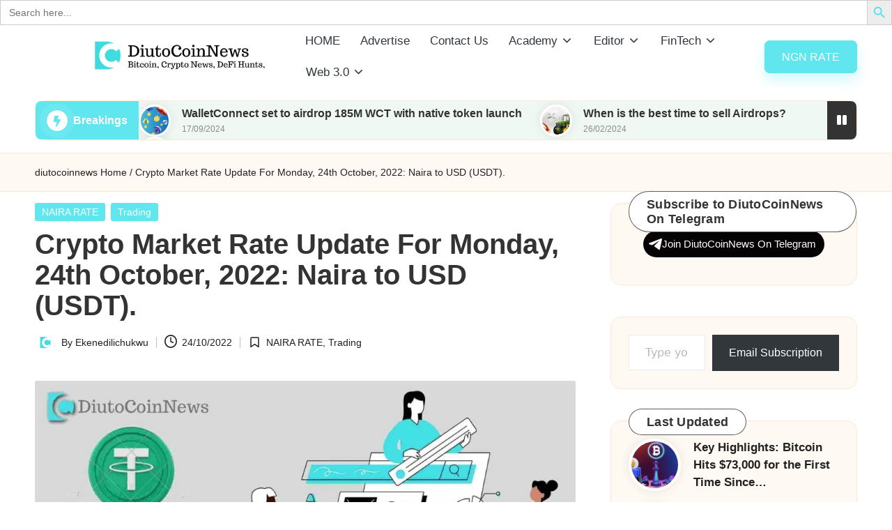

--- FILE ---
content_type: text/html; charset=UTF-8
request_url: https://diutocoinnews.com.ng/crypto-market-rate-update-for-monday-24th-october-2022-naira-to-usd-usdt/10339/
body_size: 40252
content:
<!DOCTYPE html><html lang="en-GB" itemscope itemtype="http://schema.org/WebPage" ><head><script data-no-optimize="1">var litespeed_docref=sessionStorage.getItem("litespeed_docref");litespeed_docref&&(Object.defineProperty(document,"referrer",{get:function(){return litespeed_docref}}),sessionStorage.removeItem("litespeed_docref"));</script> <meta charset="UTF-8"><link rel="profile" href="http://gmpg.org/xfn/11"><meta name='robots' content='index, follow, max-image-preview:large, max-snippet:-1, max-video-preview:-1' /><meta name="viewport" content="width=device-width, initial-scale=1"><meta name="google-site-verification" content="EsnlG7e64UuAiRAe72mzHWI660_oE2OCztQPUEUZaBo" /><title>Crypto Market Rate Update For Monday, 24th October, 2022: Naira to USD (USDT). | DiutoCoinNews</title><meta name="description" content="Crypto Market Rate Update For Monday, 24th October, 2022: Naira to USD (USDT)." /><link rel="canonical" href="https://diutocoinnews.com.ng/crypto-market-rate-update-for-monday-24th-october-2022-naira-to-usd-usdt/10339/" /><meta property="og:locale" content="en_GB" /><meta property="og:type" content="article" /><meta property="og:title" content="Crypto Market Rate Update For Monday, 24th October, 2022: Naira to USD (USDT). | DiutoCoinNews" /><meta property="og:description" content="Crypto Market Rate Update For Monday, 24th October, 2022: Naira to USD (USDT)." /><meta property="og:url" content="https://diutocoinnews.com.ng/crypto-market-rate-update-for-monday-24th-october-2022-naira-to-usd-usdt/10339/" /><meta property="og:site_name" content="DiutoCoinNews" /><meta property="article:publisher" content="https://www.facebook.com/diutocoinnews/" /><meta property="article:published_time" content="2022-10-24T07:28:07+00:00" /><meta property="article:modified_time" content="2022-10-24T07:28:10+00:00" /><meta property="og:image" content="https://diutocoinnews.com.ng/wp-content/uploads/2022/09/20220913_093342_0000_compress20-1.jpg" /><meta property="og:image:width" content="2240" /><meta property="og:image:height" content="1260" /><meta property="og:image:type" content="image/jpeg" /><meta name="author" content="Ekenedilichukwu" /><meta name="twitter:card" content="summary_large_image" /><meta name="twitter:creator" content="@diutocoinnews" /><meta name="twitter:site" content="@diutocoinnews" /><meta name="twitter:label1" content="Written by" /><meta name="twitter:data1" content="Ekenedilichukwu" /><meta name="twitter:label2" content="Estimated reading time" /><meta name="twitter:data2" content="2 minutes" /> <script type="application/ld+json" class="yoast-schema-graph">{"@context":"https://schema.org","@graph":[{"@type":"NewsArticle","@id":"https://diutocoinnews.com.ng/crypto-market-rate-update-for-monday-24th-october-2022-naira-to-usd-usdt/10339/#article","isPartOf":{"@id":"https://diutocoinnews.com.ng/crypto-market-rate-update-for-monday-24th-october-2022-naira-to-usd-usdt/10339/"},"author":{"name":"Ekenedilichukwu","@id":"https://diutocoinnews.com.ng/#/schema/person/50450e5e68b933a2efc37e1c9f944cd8"},"headline":"Crypto Market Rate Update For Monday, 24th October, 2022: Naira to USD (USDT).","datePublished":"2022-10-24T07:28:07+00:00","dateModified":"2022-10-24T07:28:10+00:00","mainEntityOfPage":{"@id":"https://diutocoinnews.com.ng/crypto-market-rate-update-for-monday-24th-october-2022-naira-to-usd-usdt/10339/"},"wordCount":325,"commentCount":0,"publisher":{"@id":"https://diutocoinnews.com.ng/#organization"},"image":{"@id":"https://diutocoinnews.com.ng/crypto-market-rate-update-for-monday-24th-october-2022-naira-to-usd-usdt/10339/#primaryimage"},"thumbnailUrl":"https://diutocoinnews.com/wp-content/uploads/2022/09/20220913_093342_0000_compress20-1.jpg","keywords":["#Binance","#USD","binance","naira","okx","p2p"],"articleSection":["NAIRA RATE","Trading"],"inLanguage":"en-GB","potentialAction":[{"@type":"CommentAction","name":"Comment","target":["https://diutocoinnews.com.ng/crypto-market-rate-update-for-monday-24th-october-2022-naira-to-usd-usdt/10339/#respond"]}]},{"@type":"WebPage","@id":"https://diutocoinnews.com.ng/crypto-market-rate-update-for-monday-24th-october-2022-naira-to-usd-usdt/10339/","url":"https://diutocoinnews.com.ng/crypto-market-rate-update-for-monday-24th-october-2022-naira-to-usd-usdt/10339/","name":"Crypto Market Rate Update For Monday, 24th October, 2022: Naira to USD (USDT). | DiutoCoinNews","isPartOf":{"@id":"https://diutocoinnews.com.ng/#website"},"primaryImageOfPage":{"@id":"https://diutocoinnews.com.ng/crypto-market-rate-update-for-monday-24th-october-2022-naira-to-usd-usdt/10339/#primaryimage"},"image":{"@id":"https://diutocoinnews.com.ng/crypto-market-rate-update-for-monday-24th-october-2022-naira-to-usd-usdt/10339/#primaryimage"},"thumbnailUrl":"https://diutocoinnews.com/wp-content/uploads/2022/09/20220913_093342_0000_compress20-1.jpg","datePublished":"2022-10-24T07:28:07+00:00","dateModified":"2022-10-24T07:28:10+00:00","description":"Crypto Market Rate Update For Monday, 24th October, 2022: Naira to USD (USDT).","breadcrumb":{"@id":"https://diutocoinnews.com.ng/crypto-market-rate-update-for-monday-24th-october-2022-naira-to-usd-usdt/10339/#breadcrumb"},"inLanguage":"en-GB","potentialAction":[{"@type":"ReadAction","target":["https://diutocoinnews.com.ng/crypto-market-rate-update-for-monday-24th-october-2022-naira-to-usd-usdt/10339/"]}],"author":{"@id":"https://diutocoinnews.com.ng/#/schema/person/50450e5e68b933a2efc37e1c9f944cd8"}},{"@type":"ImageObject","inLanguage":"en-GB","@id":"https://diutocoinnews.com.ng/crypto-market-rate-update-for-monday-24th-october-2022-naira-to-usd-usdt/10339/#primaryimage","url":"https://diutocoinnews.com/wp-content/uploads/2022/09/20220913_093342_0000_compress20-1.jpg","contentUrl":"https://diutocoinnews.com/wp-content/uploads/2022/09/20220913_093342_0000_compress20-1.jpg","width":2240,"height":1260},{"@type":"BreadcrumbList","@id":"https://diutocoinnews.com.ng/crypto-market-rate-update-for-monday-24th-october-2022-naira-to-usd-usdt/10339/#breadcrumb","itemListElement":[{"@type":"ListItem","position":1,"name":"Home","item":"https://diutocoinnews.com.ng/"},{"@type":"ListItem","position":2,"name":"Crypto Market Rate Update For Monday, 24th October, 2022: Naira to USD (USDT)."}]},{"@type":"WebSite","@id":"https://diutocoinnews.com.ng/#website","url":"https://diutocoinnews.com.ng/","name":"DiutoCoinNews","description":"Crypto, Stocks and Financial News","publisher":{"@id":"https://diutocoinnews.com.ng/#organization"},"potentialAction":[{"@type":"SearchAction","target":{"@type":"EntryPoint","urlTemplate":"https://diutocoinnews.com.ng/?s={search_term_string}"},"query-input":{"@type":"PropertyValueSpecification","valueRequired":true,"valueName":"search_term_string"}}],"inLanguage":"en-GB"},{"@type":"Organization","@id":"https://diutocoinnews.com.ng/#organization","name":"DiutoCoinNews","url":"https://diutocoinnews.com.ng/","logo":{"@type":"ImageObject","inLanguage":"en-GB","@id":"https://diutocoinnews.com.ng/#/schema/logo/image/","url":"https://diutocoinnews.com.ng/wp-content/uploads/2023/11/photo_2023-11-20_14-13-37.jpg","contentUrl":"https://diutocoinnews.com.ng/wp-content/uploads/2023/11/photo_2023-11-20_14-13-37.jpg","width":940,"height":788,"caption":"DiutoCoinNews"},"image":{"@id":"https://diutocoinnews.com.ng/#/schema/logo/image/"},"sameAs":["https://www.facebook.com/diutocoinnews/","https://x.com/diutocoinnews","https://instagram.com/diutocoinnews","https://youtube.com/channel/UCLJzZYJPxMozSA16fKNtO-g","https://t.me/diutocoinnews"]},{"@type":"Person","@id":"https://diutocoinnews.com.ng/#/schema/person/50450e5e68b933a2efc37e1c9f944cd8","name":"Ekenedilichukwu","image":{"@type":"ImageObject","inLanguage":"en-GB","@id":"https://diutocoinnews.com.ng/#/schema/person/image/817df82e2a9ed3e82c0dd23874bac456","url":"https://diutocoinnews.com/wp-content/uploads/2022/08/cropped-cropped-cropped-cropped-20220804_115938_0000.png","contentUrl":"https://diutocoinnews.com/wp-content/uploads/2022/08/cropped-cropped-cropped-cropped-20220804_115938_0000.png","caption":"Ekenedilichukwu"},"url":"https://diutocoinnews.com/author/josedadon/"}]}</script> <link rel='dns-prefetch' href='//diutocoinnews.com' /><link rel='dns-prefetch' href='//static.addtoany.com' /><link rel='dns-prefetch' href='//stats.wp.com' /><link rel='dns-prefetch' href='//fonts.googleapis.com' /><link rel='preconnect' href='//c0.wp.com' /><link rel="alternate" type="application/rss+xml" title="DiutoCoinNews &raquo; Feed" href="https://diutocoinnews.com/feed/" /><link rel="alternate" type="application/rss+xml" title="DiutoCoinNews &raquo; Comments Feed" href="https://diutocoinnews.com/comments/feed/" /><link rel="alternate" type="application/rss+xml" title="DiutoCoinNews &raquo; Crypto Market Rate Update For Monday, 24th October, 2022: Naira to USD (USDT). Comments Feed" href="https://diutocoinnews.com/crypto-market-rate-update-for-monday-24th-october-2022-naira-to-usd-usdt/10339/feed/" /><link rel="alternate" title="oEmbed (JSON)" type="application/json+oembed" href="https://diutocoinnews.com/wp-json/oembed/1.0/embed?url=https%3A%2F%2Fdiutocoinnews.com%2Fcrypto-market-rate-update-for-monday-24th-october-2022-naira-to-usd-usdt%2F10339%2F" /><link rel="alternate" title="oEmbed (XML)" type="text/xml+oembed" href="https://diutocoinnews.com/wp-json/oembed/1.0/embed?url=https%3A%2F%2Fdiutocoinnews.com%2Fcrypto-market-rate-update-for-monday-24th-october-2022-naira-to-usd-usdt%2F10339%2F&#038;format=xml" />
 <script src="//www.googletagmanager.com/gtag/js?id=G-L4LDYY3K9K"  data-cfasync="false" data-wpfc-render="false" async></script> <script data-cfasync="false" data-wpfc-render="false">var mi_version = '9.11.1';
				var mi_track_user = true;
				var mi_no_track_reason = '';
								var MonsterInsightsDefaultLocations = {"page_location":"https:\/\/diutocoinnews.com\/crypto-market-rate-update-for-monday-24th-october-2022-naira-to-usd-usdt\/10339\/"};
								if ( typeof MonsterInsightsPrivacyGuardFilter === 'function' ) {
					var MonsterInsightsLocations = (typeof MonsterInsightsExcludeQuery === 'object') ? MonsterInsightsPrivacyGuardFilter( MonsterInsightsExcludeQuery ) : MonsterInsightsPrivacyGuardFilter( MonsterInsightsDefaultLocations );
				} else {
					var MonsterInsightsLocations = (typeof MonsterInsightsExcludeQuery === 'object') ? MonsterInsightsExcludeQuery : MonsterInsightsDefaultLocations;
				}

								var disableStrs = [
										'ga-disable-G-L4LDYY3K9K',
									];

				/* Function to detect opted out users */
				function __gtagTrackerIsOptedOut() {
					for (var index = 0; index < disableStrs.length; index++) {
						if (document.cookie.indexOf(disableStrs[index] + '=true') > -1) {
							return true;
						}
					}

					return false;
				}

				/* Disable tracking if the opt-out cookie exists. */
				if (__gtagTrackerIsOptedOut()) {
					for (var index = 0; index < disableStrs.length; index++) {
						window[disableStrs[index]] = true;
					}
				}

				/* Opt-out function */
				function __gtagTrackerOptout() {
					for (var index = 0; index < disableStrs.length; index++) {
						document.cookie = disableStrs[index] + '=true; expires=Thu, 31 Dec 2099 23:59:59 UTC; path=/';
						window[disableStrs[index]] = true;
					}
				}

				if ('undefined' === typeof gaOptout) {
					function gaOptout() {
						__gtagTrackerOptout();
					}
				}
								window.dataLayer = window.dataLayer || [];

				window.MonsterInsightsDualTracker = {
					helpers: {},
					trackers: {},
				};
				if (mi_track_user) {
					function __gtagDataLayer() {
						dataLayer.push(arguments);
					}

					function __gtagTracker(type, name, parameters) {
						if (!parameters) {
							parameters = {};
						}

						if (parameters.send_to) {
							__gtagDataLayer.apply(null, arguments);
							return;
						}

						if (type === 'event') {
														parameters.send_to = monsterinsights_frontend.v4_id;
							var hookName = name;
							if (typeof parameters['event_category'] !== 'undefined') {
								hookName = parameters['event_category'] + ':' + name;
							}

							if (typeof MonsterInsightsDualTracker.trackers[hookName] !== 'undefined') {
								MonsterInsightsDualTracker.trackers[hookName](parameters);
							} else {
								__gtagDataLayer('event', name, parameters);
							}
							
						} else {
							__gtagDataLayer.apply(null, arguments);
						}
					}

					__gtagTracker('js', new Date());
					__gtagTracker('set', {
						'developer_id.dZGIzZG': true,
											});
					if ( MonsterInsightsLocations.page_location ) {
						__gtagTracker('set', MonsterInsightsLocations);
					}
										__gtagTracker('config', 'G-L4LDYY3K9K', {"forceSSL":"true","link_attribution":"true"} );
										window.gtag = __gtagTracker;										(function () {
						/* https://developers.google.com/analytics/devguides/collection/analyticsjs/ */
						/* ga and __gaTracker compatibility shim. */
						var noopfn = function () {
							return null;
						};
						var newtracker = function () {
							return new Tracker();
						};
						var Tracker = function () {
							return null;
						};
						var p = Tracker.prototype;
						p.get = noopfn;
						p.set = noopfn;
						p.send = function () {
							var args = Array.prototype.slice.call(arguments);
							args.unshift('send');
							__gaTracker.apply(null, args);
						};
						var __gaTracker = function () {
							var len = arguments.length;
							if (len === 0) {
								return;
							}
							var f = arguments[len - 1];
							if (typeof f !== 'object' || f === null || typeof f.hitCallback !== 'function') {
								if ('send' === arguments[0]) {
									var hitConverted, hitObject = false, action;
									if ('event' === arguments[1]) {
										if ('undefined' !== typeof arguments[3]) {
											hitObject = {
												'eventAction': arguments[3],
												'eventCategory': arguments[2],
												'eventLabel': arguments[4],
												'value': arguments[5] ? arguments[5] : 1,
											}
										}
									}
									if ('pageview' === arguments[1]) {
										if ('undefined' !== typeof arguments[2]) {
											hitObject = {
												'eventAction': 'page_view',
												'page_path': arguments[2],
											}
										}
									}
									if (typeof arguments[2] === 'object') {
										hitObject = arguments[2];
									}
									if (typeof arguments[5] === 'object') {
										Object.assign(hitObject, arguments[5]);
									}
									if ('undefined' !== typeof arguments[1].hitType) {
										hitObject = arguments[1];
										if ('pageview' === hitObject.hitType) {
											hitObject.eventAction = 'page_view';
										}
									}
									if (hitObject) {
										action = 'timing' === arguments[1].hitType ? 'timing_complete' : hitObject.eventAction;
										hitConverted = mapArgs(hitObject);
										__gtagTracker('event', action, hitConverted);
									}
								}
								return;
							}

							function mapArgs(args) {
								var arg, hit = {};
								var gaMap = {
									'eventCategory': 'event_category',
									'eventAction': 'event_action',
									'eventLabel': 'event_label',
									'eventValue': 'event_value',
									'nonInteraction': 'non_interaction',
									'timingCategory': 'event_category',
									'timingVar': 'name',
									'timingValue': 'value',
									'timingLabel': 'event_label',
									'page': 'page_path',
									'location': 'page_location',
									'title': 'page_title',
									'referrer' : 'page_referrer',
								};
								for (arg in args) {
																		if (!(!args.hasOwnProperty(arg) || !gaMap.hasOwnProperty(arg))) {
										hit[gaMap[arg]] = args[arg];
									} else {
										hit[arg] = args[arg];
									}
								}
								return hit;
							}

							try {
								f.hitCallback();
							} catch (ex) {
							}
						};
						__gaTracker.create = newtracker;
						__gaTracker.getByName = newtracker;
						__gaTracker.getAll = function () {
							return [];
						};
						__gaTracker.remove = noopfn;
						__gaTracker.loaded = true;
						window['__gaTracker'] = __gaTracker;
					})();
									} else {
										console.log("");
					(function () {
						function __gtagTracker() {
							return null;
						}

						window['__gtagTracker'] = __gtagTracker;
						window['gtag'] = __gtagTracker;
					})();
									}</script> <style id='wp-img-auto-sizes-contain-inline-css'>img:is([sizes=auto i],[sizes^="auto," i]){contain-intrinsic-size:3000px 1500px}
/*# sourceURL=wp-img-auto-sizes-contain-inline-css */</style><link data-optimized="2" rel="stylesheet" href="https://diutocoinnews.com/wp-content/litespeed/css/cc791267a28767c4a10534b691838523.css?ver=699a4" /><link rel='stylesheet' id='wp-block-library-css' href='https://c0.wp.com/c/6.9/wp-includes/css/dist/block-library/style.min.css' media='all' /><style id='wp-block-heading-inline-css'>h1:where(.wp-block-heading).has-background,h2:where(.wp-block-heading).has-background,h3:where(.wp-block-heading).has-background,h4:where(.wp-block-heading).has-background,h5:where(.wp-block-heading).has-background,h6:where(.wp-block-heading).has-background{padding:1.25em 2.375em}h1.has-text-align-left[style*=writing-mode]:where([style*=vertical-lr]),h1.has-text-align-right[style*=writing-mode]:where([style*=vertical-rl]),h2.has-text-align-left[style*=writing-mode]:where([style*=vertical-lr]),h2.has-text-align-right[style*=writing-mode]:where([style*=vertical-rl]),h3.has-text-align-left[style*=writing-mode]:where([style*=vertical-lr]),h3.has-text-align-right[style*=writing-mode]:where([style*=vertical-rl]),h4.has-text-align-left[style*=writing-mode]:where([style*=vertical-lr]),h4.has-text-align-right[style*=writing-mode]:where([style*=vertical-rl]),h5.has-text-align-left[style*=writing-mode]:where([style*=vertical-lr]),h5.has-text-align-right[style*=writing-mode]:where([style*=vertical-rl]),h6.has-text-align-left[style*=writing-mode]:where([style*=vertical-lr]),h6.has-text-align-right[style*=writing-mode]:where([style*=vertical-rl]){rotate:180deg}
/*# sourceURL=https://c0.wp.com/c/6.9/wp-includes/blocks/heading/style.min.css */</style><style id='wp-block-list-inline-css'>ol,ul{box-sizing:border-box}:root :where(.wp-block-list.has-background){padding:1.25em 2.375em}
/*# sourceURL=https://c0.wp.com/c/6.9/wp-includes/blocks/list/style.min.css */</style><style id='wp-block-group-inline-css'>.wp-block-group{box-sizing:border-box}:where(.wp-block-group.wp-block-group-is-layout-constrained){position:relative}
/*# sourceURL=https://c0.wp.com/c/6.9/wp-includes/blocks/group/style.min.css */</style><style id='wp-block-group-theme-inline-css'>:where(.wp-block-group.has-background){padding:1.25em 2.375em}
/*# sourceURL=https://c0.wp.com/c/6.9/wp-includes/blocks/group/theme.min.css */</style><style id='wp-block-paragraph-inline-css'>.is-small-text{font-size:.875em}.is-regular-text{font-size:1em}.is-large-text{font-size:2.25em}.is-larger-text{font-size:3em}.has-drop-cap:not(:focus):first-letter{float:left;font-size:8.4em;font-style:normal;font-weight:100;line-height:.68;margin:.05em .1em 0 0;text-transform:uppercase}body.rtl .has-drop-cap:not(:focus):first-letter{float:none;margin-left:.1em}p.has-drop-cap.has-background{overflow:hidden}:root :where(p.has-background){padding:1.25em 2.375em}:where(p.has-text-color:not(.has-link-color)) a{color:inherit}p.has-text-align-left[style*="writing-mode:vertical-lr"],p.has-text-align-right[style*="writing-mode:vertical-rl"]{rotate:180deg}
/*# sourceURL=https://c0.wp.com/c/6.9/wp-includes/blocks/paragraph/style.min.css */</style><style id='wp-block-separator-inline-css'>@charset "UTF-8";.wp-block-separator{border:none;border-top:2px solid}:root :where(.wp-block-separator.is-style-dots){height:auto;line-height:1;text-align:center}:root :where(.wp-block-separator.is-style-dots):before{color:currentColor;content:"···";font-family:serif;font-size:1.5em;letter-spacing:2em;padding-left:2em}.wp-block-separator.is-style-dots{background:none!important;border:none!important}
/*# sourceURL=https://c0.wp.com/c/6.9/wp-includes/blocks/separator/style.min.css */</style><style id='wp-block-separator-theme-inline-css'>.wp-block-separator.has-css-opacity{opacity:.4}.wp-block-separator{border:none;border-bottom:2px solid;margin-left:auto;margin-right:auto}.wp-block-separator.has-alpha-channel-opacity{opacity:1}.wp-block-separator:not(.is-style-wide):not(.is-style-dots){width:100px}.wp-block-separator.has-background:not(.is-style-dots){border-bottom:none;height:1px}.wp-block-separator.has-background:not(.is-style-wide):not(.is-style-dots){height:2px}
/*# sourceURL=https://c0.wp.com/c/6.9/wp-includes/blocks/separator/theme.min.css */</style><style id='global-styles-inline-css'>:root{--wp--preset--aspect-ratio--square: 1;--wp--preset--aspect-ratio--4-3: 4/3;--wp--preset--aspect-ratio--3-4: 3/4;--wp--preset--aspect-ratio--3-2: 3/2;--wp--preset--aspect-ratio--2-3: 2/3;--wp--preset--aspect-ratio--16-9: 16/9;--wp--preset--aspect-ratio--9-16: 9/16;--wp--preset--color--black: #000000;--wp--preset--color--cyan-bluish-gray: #abb8c3;--wp--preset--color--white: #ffffff;--wp--preset--color--pale-pink: #f78da7;--wp--preset--color--vivid-red: #cf2e2e;--wp--preset--color--luminous-vivid-orange: #ff6900;--wp--preset--color--luminous-vivid-amber: #fcb900;--wp--preset--color--light-green-cyan: #7bdcb5;--wp--preset--color--vivid-green-cyan: #00d084;--wp--preset--color--pale-cyan-blue: #8ed1fc;--wp--preset--color--vivid-cyan-blue: #0693e3;--wp--preset--color--vivid-purple: #9b51e0;--wp--preset--gradient--vivid-cyan-blue-to-vivid-purple: linear-gradient(135deg,rgb(6,147,227) 0%,rgb(155,81,224) 100%);--wp--preset--gradient--light-green-cyan-to-vivid-green-cyan: linear-gradient(135deg,rgb(122,220,180) 0%,rgb(0,208,130) 100%);--wp--preset--gradient--luminous-vivid-amber-to-luminous-vivid-orange: linear-gradient(135deg,rgb(252,185,0) 0%,rgb(255,105,0) 100%);--wp--preset--gradient--luminous-vivid-orange-to-vivid-red: linear-gradient(135deg,rgb(255,105,0) 0%,rgb(207,46,46) 100%);--wp--preset--gradient--very-light-gray-to-cyan-bluish-gray: linear-gradient(135deg,rgb(238,238,238) 0%,rgb(169,184,195) 100%);--wp--preset--gradient--cool-to-warm-spectrum: linear-gradient(135deg,rgb(74,234,220) 0%,rgb(151,120,209) 20%,rgb(207,42,186) 40%,rgb(238,44,130) 60%,rgb(251,105,98) 80%,rgb(254,248,76) 100%);--wp--preset--gradient--blush-light-purple: linear-gradient(135deg,rgb(255,206,236) 0%,rgb(152,150,240) 100%);--wp--preset--gradient--blush-bordeaux: linear-gradient(135deg,rgb(254,205,165) 0%,rgb(254,45,45) 50%,rgb(107,0,62) 100%);--wp--preset--gradient--luminous-dusk: linear-gradient(135deg,rgb(255,203,112) 0%,rgb(199,81,192) 50%,rgb(65,88,208) 100%);--wp--preset--gradient--pale-ocean: linear-gradient(135deg,rgb(255,245,203) 0%,rgb(182,227,212) 50%,rgb(51,167,181) 100%);--wp--preset--gradient--electric-grass: linear-gradient(135deg,rgb(202,248,128) 0%,rgb(113,206,126) 100%);--wp--preset--gradient--midnight: linear-gradient(135deg,rgb(2,3,129) 0%,rgb(40,116,252) 100%);--wp--preset--font-size--small: 13px;--wp--preset--font-size--medium: 20px;--wp--preset--font-size--large: 36px;--wp--preset--font-size--x-large: 42px;--wp--preset--spacing--20: 0.44rem;--wp--preset--spacing--30: 0.67rem;--wp--preset--spacing--40: 1rem;--wp--preset--spacing--50: 1.5rem;--wp--preset--spacing--60: 2.25rem;--wp--preset--spacing--70: 3.38rem;--wp--preset--spacing--80: 5.06rem;--wp--preset--shadow--natural: 6px 6px 9px rgba(0, 0, 0, 0.2);--wp--preset--shadow--deep: 12px 12px 50px rgba(0, 0, 0, 0.4);--wp--preset--shadow--sharp: 6px 6px 0px rgba(0, 0, 0, 0.2);--wp--preset--shadow--outlined: 6px 6px 0px -3px rgb(255, 255, 255), 6px 6px rgb(0, 0, 0);--wp--preset--shadow--crisp: 6px 6px 0px rgb(0, 0, 0);}:where(.is-layout-flex){gap: 0.5em;}:where(.is-layout-grid){gap: 0.5em;}body .is-layout-flex{display: flex;}.is-layout-flex{flex-wrap: wrap;align-items: center;}.is-layout-flex > :is(*, div){margin: 0;}body .is-layout-grid{display: grid;}.is-layout-grid > :is(*, div){margin: 0;}:where(.wp-block-columns.is-layout-flex){gap: 2em;}:where(.wp-block-columns.is-layout-grid){gap: 2em;}:where(.wp-block-post-template.is-layout-flex){gap: 1.25em;}:where(.wp-block-post-template.is-layout-grid){gap: 1.25em;}.has-black-color{color: var(--wp--preset--color--black) !important;}.has-cyan-bluish-gray-color{color: var(--wp--preset--color--cyan-bluish-gray) !important;}.has-white-color{color: var(--wp--preset--color--white) !important;}.has-pale-pink-color{color: var(--wp--preset--color--pale-pink) !important;}.has-vivid-red-color{color: var(--wp--preset--color--vivid-red) !important;}.has-luminous-vivid-orange-color{color: var(--wp--preset--color--luminous-vivid-orange) !important;}.has-luminous-vivid-amber-color{color: var(--wp--preset--color--luminous-vivid-amber) !important;}.has-light-green-cyan-color{color: var(--wp--preset--color--light-green-cyan) !important;}.has-vivid-green-cyan-color{color: var(--wp--preset--color--vivid-green-cyan) !important;}.has-pale-cyan-blue-color{color: var(--wp--preset--color--pale-cyan-blue) !important;}.has-vivid-cyan-blue-color{color: var(--wp--preset--color--vivid-cyan-blue) !important;}.has-vivid-purple-color{color: var(--wp--preset--color--vivid-purple) !important;}.has-black-background-color{background-color: var(--wp--preset--color--black) !important;}.has-cyan-bluish-gray-background-color{background-color: var(--wp--preset--color--cyan-bluish-gray) !important;}.has-white-background-color{background-color: var(--wp--preset--color--white) !important;}.has-pale-pink-background-color{background-color: var(--wp--preset--color--pale-pink) !important;}.has-vivid-red-background-color{background-color: var(--wp--preset--color--vivid-red) !important;}.has-luminous-vivid-orange-background-color{background-color: var(--wp--preset--color--luminous-vivid-orange) !important;}.has-luminous-vivid-amber-background-color{background-color: var(--wp--preset--color--luminous-vivid-amber) !important;}.has-light-green-cyan-background-color{background-color: var(--wp--preset--color--light-green-cyan) !important;}.has-vivid-green-cyan-background-color{background-color: var(--wp--preset--color--vivid-green-cyan) !important;}.has-pale-cyan-blue-background-color{background-color: var(--wp--preset--color--pale-cyan-blue) !important;}.has-vivid-cyan-blue-background-color{background-color: var(--wp--preset--color--vivid-cyan-blue) !important;}.has-vivid-purple-background-color{background-color: var(--wp--preset--color--vivid-purple) !important;}.has-black-border-color{border-color: var(--wp--preset--color--black) !important;}.has-cyan-bluish-gray-border-color{border-color: var(--wp--preset--color--cyan-bluish-gray) !important;}.has-white-border-color{border-color: var(--wp--preset--color--white) !important;}.has-pale-pink-border-color{border-color: var(--wp--preset--color--pale-pink) !important;}.has-vivid-red-border-color{border-color: var(--wp--preset--color--vivid-red) !important;}.has-luminous-vivid-orange-border-color{border-color: var(--wp--preset--color--luminous-vivid-orange) !important;}.has-luminous-vivid-amber-border-color{border-color: var(--wp--preset--color--luminous-vivid-amber) !important;}.has-light-green-cyan-border-color{border-color: var(--wp--preset--color--light-green-cyan) !important;}.has-vivid-green-cyan-border-color{border-color: var(--wp--preset--color--vivid-green-cyan) !important;}.has-pale-cyan-blue-border-color{border-color: var(--wp--preset--color--pale-cyan-blue) !important;}.has-vivid-cyan-blue-border-color{border-color: var(--wp--preset--color--vivid-cyan-blue) !important;}.has-vivid-purple-border-color{border-color: var(--wp--preset--color--vivid-purple) !important;}.has-vivid-cyan-blue-to-vivid-purple-gradient-background{background: var(--wp--preset--gradient--vivid-cyan-blue-to-vivid-purple) !important;}.has-light-green-cyan-to-vivid-green-cyan-gradient-background{background: var(--wp--preset--gradient--light-green-cyan-to-vivid-green-cyan) !important;}.has-luminous-vivid-amber-to-luminous-vivid-orange-gradient-background{background: var(--wp--preset--gradient--luminous-vivid-amber-to-luminous-vivid-orange) !important;}.has-luminous-vivid-orange-to-vivid-red-gradient-background{background: var(--wp--preset--gradient--luminous-vivid-orange-to-vivid-red) !important;}.has-very-light-gray-to-cyan-bluish-gray-gradient-background{background: var(--wp--preset--gradient--very-light-gray-to-cyan-bluish-gray) !important;}.has-cool-to-warm-spectrum-gradient-background{background: var(--wp--preset--gradient--cool-to-warm-spectrum) !important;}.has-blush-light-purple-gradient-background{background: var(--wp--preset--gradient--blush-light-purple) !important;}.has-blush-bordeaux-gradient-background{background: var(--wp--preset--gradient--blush-bordeaux) !important;}.has-luminous-dusk-gradient-background{background: var(--wp--preset--gradient--luminous-dusk) !important;}.has-pale-ocean-gradient-background{background: var(--wp--preset--gradient--pale-ocean) !important;}.has-electric-grass-gradient-background{background: var(--wp--preset--gradient--electric-grass) !important;}.has-midnight-gradient-background{background: var(--wp--preset--gradient--midnight) !important;}.has-small-font-size{font-size: var(--wp--preset--font-size--small) !important;}.has-medium-font-size{font-size: var(--wp--preset--font-size--medium) !important;}.has-large-font-size{font-size: var(--wp--preset--font-size--large) !important;}.has-x-large-font-size{font-size: var(--wp--preset--font-size--x-large) !important;}
/*# sourceURL=global-styles-inline-css */</style><style id='core-block-supports-inline-css'>.wp-container-core-group-is-layout-bcfe9290 > :where(:not(.alignleft):not(.alignright):not(.alignfull)){max-width:480px;margin-left:auto !important;margin-right:auto !important;}.wp-container-core-group-is-layout-bcfe9290 > .alignwide{max-width:480px;}.wp-container-core-group-is-layout-bcfe9290 .alignfull{max-width:none;}
/*# sourceURL=core-block-supports-inline-css */</style><style id='classic-theme-styles-inline-css'>/*! This file is auto-generated */
.wp-block-button__link{color:#fff;background-color:#32373c;border-radius:9999px;box-shadow:none;text-decoration:none;padding:calc(.667em + 2px) calc(1.333em + 2px);font-size:1.125em}.wp-block-file__button{background:#32373c;color:#fff;text-decoration:none}
/*# sourceURL=/wp-includes/css/classic-themes.min.css */</style><link rel='stylesheet' id='wp-components-css' href='https://c0.wp.com/c/6.9/wp-includes/css/dist/components/style.min.css' media='all' /><style id='wptelegram_widget-blocks-0-inline-css'>:root {--wptelegram-widget-join-link-bg-color: #050303;--wptelegram-widget-join-link-color: #fff}
/*# sourceURL=wptelegram_widget-blocks-0-inline-css */</style><link rel='stylesheet' id='subscribe-modal-css-css' href='https://c0.wp.com/p/jetpack/15.4/modules/subscriptions/subscribe-modal/subscribe-modal.css' media='all' /> <script type="litespeed/javascript" data-src="https://diutocoinnews.com/wp-content/plugins/google-analytics-for-wordpress/assets/js/frontend-gtag.min.js" id="monsterinsights-frontend-script-js" data-wp-strategy="async"></script> <script data-cfasync="false" data-wpfc-render="false" id='monsterinsights-frontend-script-js-extra'>var monsterinsights_frontend = {"js_events_tracking":"true","download_extensions":"doc,pdf,ppt,zip,xls,docx,pptx,xlsx","inbound_paths":"[{\"path\":\"\\\/go\\\/\",\"label\":\"affiliate\"},{\"path\":\"\\\/recommend\\\/\",\"label\":\"affiliate\"}]","home_url":"https:\/\/diutocoinnews.com","hash_tracking":"false","v4_id":"G-L4LDYY3K9K"};</script> <script type="litespeed/javascript" data-src="https://c0.wp.com/c/6.9/wp-includes/js/jquery/jquery.min.js" id="jquery-core-js"></script> <script type="litespeed/javascript" data-src="https://c0.wp.com/c/6.9/wp-includes/js/jquery/jquery-migrate.min.js" id="jquery-migrate-js"></script> <script id="addtoany-core-js-before" type="litespeed/javascript">window.a2a_config=window.a2a_config||{};a2a_config.callbacks=[];a2a_config.overlays=[];a2a_config.templates={};a2a_localize={Share:"Share",Save:"Save",Subscribe:"Subscribe",Email:"Email",Bookmark:"Bookmark",ShowAll:"Show All",ShowLess:"Show less",FindServices:"Find service(s)",FindAnyServiceToAddTo:"Instantly find any service to add to",PoweredBy:"Powered by",ShareViaEmail:"Share via email",SubscribeViaEmail:"Subscribe via email",BookmarkInYourBrowser:"Bookmark in your browser",BookmarkInstructions:"Press Ctrl+D or \u2318+D to bookmark this page",AddToYourFavorites:"Add to your favourites",SendFromWebOrProgram:"Send from any email address or email program",EmailProgram:"Email program",More:"More&#8230;",ThanksForSharing:"Thanks for sharing!",ThanksForFollowing:"Thanks for following!"}</script> <script defer src="https://static.addtoany.com/menu/page.js" id="addtoany-core-js"></script> <link rel="https://api.w.org/" href="https://diutocoinnews.com/wp-json/" /><link rel="alternate" title="JSON" type="application/json" href="https://diutocoinnews.com/wp-json/wp/v2/posts/10339" /><link rel="EditURI" type="application/rsd+xml" title="RSD" href="https://diutocoinnews.com/xmlrpc.php?rsd" /><meta name="generator" content="WordPress 6.9" /><style>img#wpstats{display:none}</style><link rel="pingback" href="https://diutocoinnews.com/xmlrpc.php"><meta name="theme-color" content="#5fe6ef"><link rel="icon" href="https://diutocoinnews.com/wp-content/uploads/2022/08/cropped-20220804_115938_0000-1-32x32.png" sizes="32x32" /><link rel="icon" href="https://diutocoinnews.com/wp-content/uploads/2022/08/cropped-20220804_115938_0000-1-192x192.png" sizes="192x192" /><link rel="apple-touch-icon" href="https://diutocoinnews.com/wp-content/uploads/2022/08/cropped-20220804_115938_0000-1-180x180.png" /><meta name="msapplication-TileImage" content="https://diutocoinnews.com/wp-content/uploads/2022/08/cropped-20220804_115938_0000-1-270x270.png" /><style type="text/css" id="c4wp-checkout-css">.woocommerce-checkout .c4wp_captcha_field {
						margin-bottom: 10px;
						margin-top: 15px;
						position: relative;
						display: inline-block;
					}</style><style type="text/css" id="c4wp-v3-lp-form-css">.login #login, .login #lostpasswordform {
						min-width: 350px !important;
					}
					.wpforms-field-c4wp iframe {
						width: 100% !important;
					}</style><style type="text/css" id="c4wp-v3-lp-form-css">.login #login, .login #lostpasswordform {
					min-width: 350px !important;
				}
				.wpforms-field-c4wp iframe {
					width: 100% !important;
				}</style><style type="text/css">.is-form-id-9114 .is-search-submit:focus,
			.is-form-id-9114 .is-search-submit:hover,
			.is-form-id-9114 .is-search-submit,
            .is-form-id-9114 .is-search-icon {
			color: #4be3f4 !important;                        			}
                        	.is-form-id-9114 .is-search-submit path {
					fill: #4be3f4 !important;            	}</style><form data-min-no-for-search=1 data-result-box-max-height=400 data-form-id=9114 class="is-search-form is-form-style is-form-style-3 is-form-id-9114 is-ajax-search" action="https://diutocoinnews.com/" method="get" role="search" ><label for="is-search-input-9114"><span class="is-screen-reader-text">Search for:</span><input  type="search" id="is-search-input-9114" name="s" value="" class="is-search-input" placeholder="Search here..." autocomplete=off /></label><button type="submit" class="is-search-submit"><span class="is-screen-reader-text">Search Button</span><span class="is-search-icon"><svg focusable="false" aria-label="Search" xmlns="http://www.w3.org/2000/svg" viewBox="0 0 24 24" width="24px"><path d="M15.5 14h-.79l-.28-.27C15.41 12.59 16 11.11 16 9.5 16 5.91 13.09 3 9.5 3S3 5.91 3 9.5 5.91 16 9.5 16c1.61 0 3.09-.59 4.23-1.57l.27.28v.79l5 4.99L20.49 19l-4.99-5zm-6 0C7.01 14 5 11.99 5 9.5S7.01 5 9.5 5 14 7.01 14 9.5 11.99 14 9.5 14z"></path></svg></span></button><input type="hidden" name="id" value="9114" /></form><style id='jetpack-block-subscriptions-inline-css'>.is-style-compact .is-not-subscriber .wp-block-button__link,.is-style-compact .is-not-subscriber .wp-block-jetpack-subscriptions__button{border-end-start-radius:0!important;border-start-start-radius:0!important;margin-inline-start:0!important}.is-style-compact .is-not-subscriber .components-text-control__input,.is-style-compact .is-not-subscriber p#subscribe-email input[type=email]{border-end-end-radius:0!important;border-start-end-radius:0!important}.is-style-compact:not(.wp-block-jetpack-subscriptions__use-newline) .components-text-control__input{border-inline-end-width:0!important}.wp-block-jetpack-subscriptions.wp-block-jetpack-subscriptions__supports-newline .wp-block-jetpack-subscriptions__form-container{display:flex;flex-direction:column}.wp-block-jetpack-subscriptions.wp-block-jetpack-subscriptions__supports-newline:not(.wp-block-jetpack-subscriptions__use-newline) .is-not-subscriber .wp-block-jetpack-subscriptions__form-elements{align-items:flex-start;display:flex}.wp-block-jetpack-subscriptions.wp-block-jetpack-subscriptions__supports-newline:not(.wp-block-jetpack-subscriptions__use-newline) p#subscribe-submit{display:flex;justify-content:center}.wp-block-jetpack-subscriptions.wp-block-jetpack-subscriptions__supports-newline .wp-block-jetpack-subscriptions__form .wp-block-jetpack-subscriptions__button,.wp-block-jetpack-subscriptions.wp-block-jetpack-subscriptions__supports-newline .wp-block-jetpack-subscriptions__form .wp-block-jetpack-subscriptions__textfield .components-text-control__input,.wp-block-jetpack-subscriptions.wp-block-jetpack-subscriptions__supports-newline .wp-block-jetpack-subscriptions__form button,.wp-block-jetpack-subscriptions.wp-block-jetpack-subscriptions__supports-newline .wp-block-jetpack-subscriptions__form input[type=email],.wp-block-jetpack-subscriptions.wp-block-jetpack-subscriptions__supports-newline form .wp-block-jetpack-subscriptions__button,.wp-block-jetpack-subscriptions.wp-block-jetpack-subscriptions__supports-newline form .wp-block-jetpack-subscriptions__textfield .components-text-control__input,.wp-block-jetpack-subscriptions.wp-block-jetpack-subscriptions__supports-newline form button,.wp-block-jetpack-subscriptions.wp-block-jetpack-subscriptions__supports-newline form input[type=email]{box-sizing:border-box;cursor:pointer;line-height:1.3;min-width:auto!important;white-space:nowrap!important}.wp-block-jetpack-subscriptions.wp-block-jetpack-subscriptions__supports-newline .wp-block-jetpack-subscriptions__form input[type=email]::placeholder,.wp-block-jetpack-subscriptions.wp-block-jetpack-subscriptions__supports-newline .wp-block-jetpack-subscriptions__form input[type=email]:disabled,.wp-block-jetpack-subscriptions.wp-block-jetpack-subscriptions__supports-newline form input[type=email]::placeholder,.wp-block-jetpack-subscriptions.wp-block-jetpack-subscriptions__supports-newline form input[type=email]:disabled{color:currentColor;opacity:.5}.wp-block-jetpack-subscriptions.wp-block-jetpack-subscriptions__supports-newline .wp-block-jetpack-subscriptions__form .wp-block-jetpack-subscriptions__button,.wp-block-jetpack-subscriptions.wp-block-jetpack-subscriptions__supports-newline .wp-block-jetpack-subscriptions__form button,.wp-block-jetpack-subscriptions.wp-block-jetpack-subscriptions__supports-newline form .wp-block-jetpack-subscriptions__button,.wp-block-jetpack-subscriptions.wp-block-jetpack-subscriptions__supports-newline form button{border-color:#0000;border-style:solid}.wp-block-jetpack-subscriptions.wp-block-jetpack-subscriptions__supports-newline .wp-block-jetpack-subscriptions__form .wp-block-jetpack-subscriptions__textfield,.wp-block-jetpack-subscriptions.wp-block-jetpack-subscriptions__supports-newline .wp-block-jetpack-subscriptions__form p#subscribe-email,.wp-block-jetpack-subscriptions.wp-block-jetpack-subscriptions__supports-newline form .wp-block-jetpack-subscriptions__textfield,.wp-block-jetpack-subscriptions.wp-block-jetpack-subscriptions__supports-newline form p#subscribe-email{background:#0000;flex-grow:1}.wp-block-jetpack-subscriptions.wp-block-jetpack-subscriptions__supports-newline .wp-block-jetpack-subscriptions__form .wp-block-jetpack-subscriptions__textfield .components-base-control__field,.wp-block-jetpack-subscriptions.wp-block-jetpack-subscriptions__supports-newline .wp-block-jetpack-subscriptions__form .wp-block-jetpack-subscriptions__textfield .components-text-control__input,.wp-block-jetpack-subscriptions.wp-block-jetpack-subscriptions__supports-newline .wp-block-jetpack-subscriptions__form .wp-block-jetpack-subscriptions__textfield input[type=email],.wp-block-jetpack-subscriptions.wp-block-jetpack-subscriptions__supports-newline .wp-block-jetpack-subscriptions__form p#subscribe-email .components-base-control__field,.wp-block-jetpack-subscriptions.wp-block-jetpack-subscriptions__supports-newline .wp-block-jetpack-subscriptions__form p#subscribe-email .components-text-control__input,.wp-block-jetpack-subscriptions.wp-block-jetpack-subscriptions__supports-newline .wp-block-jetpack-subscriptions__form p#subscribe-email input[type=email],.wp-block-jetpack-subscriptions.wp-block-jetpack-subscriptions__supports-newline form .wp-block-jetpack-subscriptions__textfield .components-base-control__field,.wp-block-jetpack-subscriptions.wp-block-jetpack-subscriptions__supports-newline form .wp-block-jetpack-subscriptions__textfield .components-text-control__input,.wp-block-jetpack-subscriptions.wp-block-jetpack-subscriptions__supports-newline form .wp-block-jetpack-subscriptions__textfield input[type=email],.wp-block-jetpack-subscriptions.wp-block-jetpack-subscriptions__supports-newline form p#subscribe-email .components-base-control__field,.wp-block-jetpack-subscriptions.wp-block-jetpack-subscriptions__supports-newline form p#subscribe-email .components-text-control__input,.wp-block-jetpack-subscriptions.wp-block-jetpack-subscriptions__supports-newline form p#subscribe-email input[type=email]{height:auto;margin:0;width:100%}.wp-block-jetpack-subscriptions.wp-block-jetpack-subscriptions__supports-newline .wp-block-jetpack-subscriptions__form p#subscribe-email,.wp-block-jetpack-subscriptions.wp-block-jetpack-subscriptions__supports-newline .wp-block-jetpack-subscriptions__form p#subscribe-submit,.wp-block-jetpack-subscriptions.wp-block-jetpack-subscriptions__supports-newline form p#subscribe-email,.wp-block-jetpack-subscriptions.wp-block-jetpack-subscriptions__supports-newline form p#subscribe-submit{line-height:0;margin:0;padding:0}.wp-block-jetpack-subscriptions.wp-block-jetpack-subscriptions__supports-newline.wp-block-jetpack-subscriptions__show-subs .wp-block-jetpack-subscriptions__subscount{font-size:16px;margin:8px 0;text-align:end}.wp-block-jetpack-subscriptions.wp-block-jetpack-subscriptions__supports-newline.wp-block-jetpack-subscriptions__use-newline .wp-block-jetpack-subscriptions__form-elements{display:block}.wp-block-jetpack-subscriptions.wp-block-jetpack-subscriptions__supports-newline.wp-block-jetpack-subscriptions__use-newline .wp-block-jetpack-subscriptions__button,.wp-block-jetpack-subscriptions.wp-block-jetpack-subscriptions__supports-newline.wp-block-jetpack-subscriptions__use-newline button{display:inline-block;max-width:100%}.wp-block-jetpack-subscriptions.wp-block-jetpack-subscriptions__supports-newline.wp-block-jetpack-subscriptions__use-newline .wp-block-jetpack-subscriptions__subscount{text-align:start}#subscribe-submit.is-link{text-align:center;width:auto!important}#subscribe-submit.is-link a{margin-left:0!important;margin-top:0!important;width:auto!important}@keyframes jetpack-memberships_button__spinner-animation{to{transform:rotate(1turn)}}.jetpack-memberships-spinner{display:none;height:1em;margin:0 0 0 5px;width:1em}.jetpack-memberships-spinner svg{height:100%;margin-bottom:-2px;width:100%}.jetpack-memberships-spinner-rotating{animation:jetpack-memberships_button__spinner-animation .75s linear infinite;transform-origin:center}.is-loading .jetpack-memberships-spinner{display:inline-block}body.jetpack-memberships-modal-open{overflow:hidden}dialog.jetpack-memberships-modal{opacity:1}dialog.jetpack-memberships-modal,dialog.jetpack-memberships-modal iframe{background:#0000;border:0;bottom:0;box-shadow:none;height:100%;left:0;margin:0;padding:0;position:fixed;right:0;top:0;width:100%}dialog.jetpack-memberships-modal::backdrop{background-color:#000;opacity:.7;transition:opacity .2s ease-out}dialog.jetpack-memberships-modal.is-loading,dialog.jetpack-memberships-modal.is-loading::backdrop{opacity:0}
/*# sourceURL=https://diutocoinnews.com/wp-content/plugins/jetpack/_inc/blocks/subscriptions/view.css?minify=false */</style></head><body class="wp-singular post-template-default single single-post postid-10339 single-format-standard wp-custom-logo wp-embed-responsive wp-theme-bloglo wp-child-theme-blogmate bloglo bloglo-layout__fw-contained bloglo-header-layout-2 bloglo-menu-animation-squarebox bloglo-header__separators-none bloglo-single-title-in-content bloglo-page-title-align-left comments-open bloglo-has-sidebar bloglo-sticky-sidebar bloglo-sidebar-style-3 bloglo-sidebar-position__right-sidebar bloglo-sidebar-r__after-content entry-media-hover-style-1 bloglo-has-comments-toggle bloglo-copyright-layout-1 is-section-heading-init-s2 is-footer-heading-init-s1 bloglo-input-supported validate-comment-form bloglo-menu-accessibility"><div id="page" class="hfeed site">
<a class="skip-link screen-reader-text" href="#main">Skip to content</a><header id="masthead" class="site-header" role="banner" itemtype="https://schema.org/WPHeader" itemscope="itemscope"><div id="bloglo-header" ><div id="bloglo-header-inner"><div class="bloglo-container bloglo-header-container"><div class="bloglo-logo bloglo-header-element" itemtype="https://schema.org/Organization" itemscope="itemscope"><div class="logo-inner"><a href="https://diutocoinnews.com/" rel="home" class="" itemprop="url">
<img data-lazyloaded="1" src="[data-uri]" data-src="https://diutocoinnews.com/wp-content/uploads/2024/04/header23.jpg.webp" alt="DiutoCoinNews" width="1080" height="222" class="" itemprop="logo"/>
</a><span class="site-title screen-reader-text" itemprop="name">
<a href="https://diutocoinnews.com/" rel="home" itemprop="url">
DiutoCoinNews
</a>
</span><p class="site-description screen-reader-text" itemprop="description">
Crypto, Stocks and Financial News</p></div></div><span class="bloglo-header-element bloglo-mobile-nav">
<button class="bloglo-hamburger hamburger--spin bloglo-hamburger-bloglo-primary-nav" aria-label="Menu" aria-controls="bloglo-primary-nav" type="button">
<span class="hamburger-box">
<span class="hamburger-inner"></span>
</span></button><nav class="site-navigation main-navigation bloglo-primary-nav bloglo-nav bloglo-header-element" role="navigation" itemtype="https://schema.org/SiteNavigationElement" itemscope="itemscope" aria-label="Site Navigation"><ul id="bloglo-primary-nav" class="menu"><li id="menu-item-1276" class="menu-item menu-item-type-custom menu-item-object-custom menu-item-home menu-item-1276"><a target="_blank" href="http://diutocoinnews.com"><span>HOME</span></a></li><li id="menu-item-1278" class="menu-item menu-item-type-post_type menu-item-object-page menu-item-1278"><a href="https://diutocoinnews.com/advertise/"><span>Advertise</span></a></li><li id="menu-item-1279" class="menu-item menu-item-type-post_type menu-item-object-page menu-item-1279"><a href="https://diutocoinnews.com/contact-us/"><span>Contact Us</span></a></li><li id="menu-item-3379" class="menu-item menu-item-type-taxonomy menu-item-object-category menu-item-has-children menu-item-3379"><a href="https://diutocoinnews.com/category/academy/"><span>Academy</span><svg class="bloglo-icon" xmlns="http://www.w3.org/2000/svg" width="32" height="32" viewBox="0 0 32 32"><path d="M24.958 10.483a1.29 1.29 0 00-1.868 0l-7.074 7.074-7.074-7.074c-.534-.534-1.335-.534-1.868 0s-.534 1.335 0 1.868l8.008 8.008c.267.267.667.4.934.4s.667-.133.934-.4l8.008-8.008a1.29 1.29 0 000-1.868z" /></svg></a><button type="button" class="bloglo-mobile-toggen"><svg class="bloglo-icon" xmlns="http://www.w3.org/2000/svg" width="32" height="32" viewBox="0 0 32 32"><path d="M24.958 10.483a1.29 1.29 0 00-1.868 0l-7.074 7.074-7.074-7.074c-.534-.534-1.335-.534-1.868 0s-.534 1.335 0 1.868l8.008 8.008c.267.267.667.4.934.4s.667-.133.934-.4l8.008-8.008a1.29 1.29 0 000-1.868z" /></svg></button><ul class="sub-menu"><li id="menu-item-4353" class="menu-item menu-item-type-taxonomy menu-item-object-category menu-item-4353"><a href="https://diutocoinnews.com/category/reviews/"><span>Reviews</span></a></li></ul></li><li id="menu-item-4354" class="menu-item menu-item-type-taxonomy menu-item-object-category menu-item-has-children menu-item-4354"><a href="https://diutocoinnews.com/category/editors-pick/"><span>Editor</span><svg class="bloglo-icon" xmlns="http://www.w3.org/2000/svg" width="32" height="32" viewBox="0 0 32 32"><path d="M24.958 10.483a1.29 1.29 0 00-1.868 0l-7.074 7.074-7.074-7.074c-.534-.534-1.335-.534-1.868 0s-.534 1.335 0 1.868l8.008 8.008c.267.267.667.4.934.4s.667-.133.934-.4l8.008-8.008a1.29 1.29 0 000-1.868z" /></svg></a><button type="button" class="bloglo-mobile-toggen"><svg class="bloglo-icon" xmlns="http://www.w3.org/2000/svg" width="32" height="32" viewBox="0 0 32 32"><path d="M24.958 10.483a1.29 1.29 0 00-1.868 0l-7.074 7.074-7.074-7.074c-.534-.534-1.335-.534-1.868 0s-.534 1.335 0 1.868l8.008 8.008c.267.267.667.4.934.4s.667-.133.934-.4l8.008-8.008a1.29 1.29 0 000-1.868z" /></svg></button><ul class="sub-menu"><li id="menu-item-4350" class="menu-item menu-item-type-taxonomy menu-item-object-category menu-item-4350"><a href="https://diutocoinnews.com/category/guest-post/"><span>Guest Post</span></a></li><li id="menu-item-3374" class="menu-item menu-item-type-taxonomy menu-item-object-category menu-item-3374"><a href="https://diutocoinnews.com/category/features/"><span>Features</span></a></li><li id="menu-item-4351" class="menu-item menu-item-type-taxonomy menu-item-object-category menu-item-4351"><a href="https://diutocoinnews.com/category/interview/"><span>Interview</span></a></li><li id="menu-item-4352" class="menu-item menu-item-type-taxonomy menu-item-object-category menu-item-4352"><a href="https://diutocoinnews.com/category/press-release/"><span>Press Release</span></a></li></ul></li><li id="menu-item-3375" class="menu-item menu-item-type-taxonomy menu-item-object-category menu-item-has-children menu-item-3375"><a href="https://diutocoinnews.com/category/fintech-news/"><span>FinTech</span><svg class="bloglo-icon" xmlns="http://www.w3.org/2000/svg" width="32" height="32" viewBox="0 0 32 32"><path d="M24.958 10.483a1.29 1.29 0 00-1.868 0l-7.074 7.074-7.074-7.074c-.534-.534-1.335-.534-1.868 0s-.534 1.335 0 1.868l8.008 8.008c.267.267.667.4.934.4s.667-.133.934-.4l8.008-8.008a1.29 1.29 0 000-1.868z" /></svg></a><button type="button" class="bloglo-mobile-toggen"><svg class="bloglo-icon" xmlns="http://www.w3.org/2000/svg" width="32" height="32" viewBox="0 0 32 32"><path d="M24.958 10.483a1.29 1.29 0 00-1.868 0l-7.074 7.074-7.074-7.074c-.534-.534-1.335-.534-1.868 0s-.534 1.335 0 1.868l8.008 8.008c.267.267.667.4.934.4s.667-.133.934-.4l8.008-8.008a1.29 1.29 0 000-1.868z" /></svg></button><ul class="sub-menu"><li id="menu-item-11807" class="menu-item menu-item-type-taxonomy menu-item-object-category menu-item-11807"><a href="https://diutocoinnews.com/category/economy/"><span>Economy</span></a></li></ul></li><li id="menu-item-8617" class="menu-item menu-item-type-taxonomy menu-item-object-category menu-item-has-children menu-item-8617"><a href="https://diutocoinnews.com/category/web-3-0/"><span>Web 3.0</span><svg class="bloglo-icon" xmlns="http://www.w3.org/2000/svg" width="32" height="32" viewBox="0 0 32 32"><path d="M24.958 10.483a1.29 1.29 0 00-1.868 0l-7.074 7.074-7.074-7.074c-.534-.534-1.335-.534-1.868 0s-.534 1.335 0 1.868l8.008 8.008c.267.267.667.4.934.4s.667-.133.934-.4l8.008-8.008a1.29 1.29 0 000-1.868z" /></svg></a><button type="button" class="bloglo-mobile-toggen"><svg class="bloglo-icon" xmlns="http://www.w3.org/2000/svg" width="32" height="32" viewBox="0 0 32 32"><path d="M24.958 10.483a1.29 1.29 0 00-1.868 0l-7.074 7.074-7.074-7.074c-.534-.534-1.335-.534-1.868 0s-.534 1.335 0 1.868l8.008 8.008c.267.267.667.4.934.4s.667-.133.934-.4l8.008-8.008a1.29 1.29 0 000-1.868z" /></svg></button><ul class="sub-menu"><li id="menu-item-8612" class="menu-item menu-item-type-taxonomy menu-item-object-category menu-item-8612"><a href="https://diutocoinnews.com/category/nft/"><span>NFT</span></a></li><li id="menu-item-8613" class="menu-item menu-item-type-taxonomy menu-item-object-category menu-item-8613"><a href="https://diutocoinnews.com/category/prediction-markets/"><span>Prediction Markets</span></a></li><li id="menu-item-8616" class="menu-item menu-item-type-taxonomy menu-item-object-category menu-item-8616"><a href="https://diutocoinnews.com/category/socialfi/"><span>SocialFi</span></a></li><li id="menu-item-8615" class="menu-item menu-item-type-taxonomy menu-item-object-category menu-item-8615"><a href="https://diutocoinnews.com/category/refinance/"><span>ReFinance</span></a></li></ul></li></ul></nav>
</span><nav class="site-navigation main-navigation bloglo-primary-nav bloglo-nav bloglo-header-element" role="navigation" itemtype="https://schema.org/SiteNavigationElement" itemscope="itemscope" aria-label="Site Navigation"><ul id="bloglo-primary-nav" class="menu"><li class="menu-item menu-item-type-custom menu-item-object-custom menu-item-home menu-item-1276"><a target="_blank" href="http://diutocoinnews.com"><span>HOME</span></a></li><li class="menu-item menu-item-type-post_type menu-item-object-page menu-item-1278"><a href="https://diutocoinnews.com/advertise/"><span>Advertise</span></a></li><li class="menu-item menu-item-type-post_type menu-item-object-page menu-item-1279"><a href="https://diutocoinnews.com/contact-us/"><span>Contact Us</span></a></li><li class="menu-item menu-item-type-taxonomy menu-item-object-category menu-item-has-children menu-item-3379"><a href="https://diutocoinnews.com/category/academy/"><span>Academy</span><svg class="bloglo-icon" xmlns="http://www.w3.org/2000/svg" width="32" height="32" viewBox="0 0 32 32"><path d="M24.958 10.483a1.29 1.29 0 00-1.868 0l-7.074 7.074-7.074-7.074c-.534-.534-1.335-.534-1.868 0s-.534 1.335 0 1.868l8.008 8.008c.267.267.667.4.934.4s.667-.133.934-.4l8.008-8.008a1.29 1.29 0 000-1.868z" /></svg></a><button type="button" class="bloglo-mobile-toggen"><svg class="bloglo-icon" xmlns="http://www.w3.org/2000/svg" width="32" height="32" viewBox="0 0 32 32"><path d="M24.958 10.483a1.29 1.29 0 00-1.868 0l-7.074 7.074-7.074-7.074c-.534-.534-1.335-.534-1.868 0s-.534 1.335 0 1.868l8.008 8.008c.267.267.667.4.934.4s.667-.133.934-.4l8.008-8.008a1.29 1.29 0 000-1.868z" /></svg></button><ul class="sub-menu"><li class="menu-item menu-item-type-taxonomy menu-item-object-category menu-item-4353"><a href="https://diutocoinnews.com/category/reviews/"><span>Reviews</span></a></li></ul></li><li class="menu-item menu-item-type-taxonomy menu-item-object-category menu-item-has-children menu-item-4354"><a href="https://diutocoinnews.com/category/editors-pick/"><span>Editor</span><svg class="bloglo-icon" xmlns="http://www.w3.org/2000/svg" width="32" height="32" viewBox="0 0 32 32"><path d="M24.958 10.483a1.29 1.29 0 00-1.868 0l-7.074 7.074-7.074-7.074c-.534-.534-1.335-.534-1.868 0s-.534 1.335 0 1.868l8.008 8.008c.267.267.667.4.934.4s.667-.133.934-.4l8.008-8.008a1.29 1.29 0 000-1.868z" /></svg></a><button type="button" class="bloglo-mobile-toggen"><svg class="bloglo-icon" xmlns="http://www.w3.org/2000/svg" width="32" height="32" viewBox="0 0 32 32"><path d="M24.958 10.483a1.29 1.29 0 00-1.868 0l-7.074 7.074-7.074-7.074c-.534-.534-1.335-.534-1.868 0s-.534 1.335 0 1.868l8.008 8.008c.267.267.667.4.934.4s.667-.133.934-.4l8.008-8.008a1.29 1.29 0 000-1.868z" /></svg></button><ul class="sub-menu"><li class="menu-item menu-item-type-taxonomy menu-item-object-category menu-item-4350"><a href="https://diutocoinnews.com/category/guest-post/"><span>Guest Post</span></a></li><li class="menu-item menu-item-type-taxonomy menu-item-object-category menu-item-3374"><a href="https://diutocoinnews.com/category/features/"><span>Features</span></a></li><li class="menu-item menu-item-type-taxonomy menu-item-object-category menu-item-4351"><a href="https://diutocoinnews.com/category/interview/"><span>Interview</span></a></li><li class="menu-item menu-item-type-taxonomy menu-item-object-category menu-item-4352"><a href="https://diutocoinnews.com/category/press-release/"><span>Press Release</span></a></li></ul></li><li class="menu-item menu-item-type-taxonomy menu-item-object-category menu-item-has-children menu-item-3375"><a href="https://diutocoinnews.com/category/fintech-news/"><span>FinTech</span><svg class="bloglo-icon" xmlns="http://www.w3.org/2000/svg" width="32" height="32" viewBox="0 0 32 32"><path d="M24.958 10.483a1.29 1.29 0 00-1.868 0l-7.074 7.074-7.074-7.074c-.534-.534-1.335-.534-1.868 0s-.534 1.335 0 1.868l8.008 8.008c.267.267.667.4.934.4s.667-.133.934-.4l8.008-8.008a1.29 1.29 0 000-1.868z" /></svg></a><button type="button" class="bloglo-mobile-toggen"><svg class="bloglo-icon" xmlns="http://www.w3.org/2000/svg" width="32" height="32" viewBox="0 0 32 32"><path d="M24.958 10.483a1.29 1.29 0 00-1.868 0l-7.074 7.074-7.074-7.074c-.534-.534-1.335-.534-1.868 0s-.534 1.335 0 1.868l8.008 8.008c.267.267.667.4.934.4s.667-.133.934-.4l8.008-8.008a1.29 1.29 0 000-1.868z" /></svg></button><ul class="sub-menu"><li class="menu-item menu-item-type-taxonomy menu-item-object-category menu-item-11807"><a href="https://diutocoinnews.com/category/economy/"><span>Economy</span></a></li></ul></li><li class="menu-item menu-item-type-taxonomy menu-item-object-category menu-item-has-children menu-item-8617"><a href="https://diutocoinnews.com/category/web-3-0/"><span>Web 3.0</span><svg class="bloglo-icon" xmlns="http://www.w3.org/2000/svg" width="32" height="32" viewBox="0 0 32 32"><path d="M24.958 10.483a1.29 1.29 0 00-1.868 0l-7.074 7.074-7.074-7.074c-.534-.534-1.335-.534-1.868 0s-.534 1.335 0 1.868l8.008 8.008c.267.267.667.4.934.4s.667-.133.934-.4l8.008-8.008a1.29 1.29 0 000-1.868z" /></svg></a><button type="button" class="bloglo-mobile-toggen"><svg class="bloglo-icon" xmlns="http://www.w3.org/2000/svg" width="32" height="32" viewBox="0 0 32 32"><path d="M24.958 10.483a1.29 1.29 0 00-1.868 0l-7.074 7.074-7.074-7.074c-.534-.534-1.335-.534-1.868 0s-.534 1.335 0 1.868l8.008 8.008c.267.267.667.4.934.4s.667-.133.934-.4l8.008-8.008a1.29 1.29 0 000-1.868z" /></svg></button><ul class="sub-menu"><li class="menu-item menu-item-type-taxonomy menu-item-object-category menu-item-8612"><a href="https://diutocoinnews.com/category/nft/"><span>NFT</span></a></li><li class="menu-item menu-item-type-taxonomy menu-item-object-category menu-item-8613"><a href="https://diutocoinnews.com/category/prediction-markets/"><span>Prediction Markets</span></a></li><li class="menu-item menu-item-type-taxonomy menu-item-object-category menu-item-8616"><a href="https://diutocoinnews.com/category/socialfi/"><span>SocialFi</span></a></li><li class="menu-item menu-item-type-taxonomy menu-item-object-category menu-item-8615"><a href="https://diutocoinnews.com/category/refinance/"><span>ReFinance</span></a></li></ul></li></ul></nav><div class="bloglo-header-widgets bloglo-header-element bloglo-widget-location-right"><div class="bloglo-header-widget__button bloglo-header-widget bloglo-all"><div class="bloglo-widget-wrapper"><a href="https://diutocoinnews.com.ng/exchange-rate-naira-usdt/" class="btn-small bloglo-btn" target="_self" role="button"><span>NGN RATE</span></a></div></div></div></div></div></div></header><div id="ticker" ><div class="bloglo-ticker-slider"><div class="bloglo-ticker-container bloglo-container"><div class="bloglo-flex-row"><div class="col-xs-12"><div class="ticker-slider-items"><div class="ticker-title">
<span class="icon">
<i class="fas fa-bolt"></i>
</span>
<span class="title">Breakings</span></div><div class="ticker-slider-box"><div class="ticker-slider-wrap" direction="left" dir="ltr"><div class="ticker-slide-item"><div class="ticker-slider-backgrounds">
<a href="https://diutocoinnews.com/walletconnect-set-to-airdrop-185-million-wct-with-native-token-launch/12230/">
<img data-lazyloaded="1" src="[data-uri]" width="150" height="150" data-src="https://diutocoinnews.com/wp-content/uploads/2024/09/IMG-20240917-WA0008-150x150.jpg.webp" class="attachment-thumbnail size-thumbnail wp-post-image" alt="" />			</a></div><div class="slide-inner"><h6><a href="https://diutocoinnews.com/walletconnect-set-to-airdrop-185-million-wct-with-native-token-launch/12230/">WalletConnect set to airdrop 185M WCT with native token launch</a></h6><div class="entry-meta"><div class="entry-meta-elements">
<span class="posted-on"><time class="entry-date published updated" datetime="2024-09-17T13:25:02+01:00">17/09/2024</time></span></div></div></div></div><div class="ticker-slide-item"><div class="ticker-slider-backgrounds">
<a href="https://diutocoinnews.com/when-is-the-best-time-to-sell-airdrops/11842/">
<img data-lazyloaded="1" src="[data-uri]" width="150" height="150" data-src="https://diutocoinnews.com/wp-content/uploads/2024/02/IMG-20240203-WA0000-150x150.jpg.webp" class="attachment-thumbnail size-thumbnail wp-post-image" alt="" />			</a></div><div class="slide-inner"><h6><a href="https://diutocoinnews.com/when-is-the-best-time-to-sell-airdrops/11842/">When is the best time to sell Airdrops?</a></h6><div class="entry-meta"><div class="entry-meta-elements">
<span class="posted-on"><time class="entry-date published updated" datetime="2024-02-26T20:26:31+01:00">26/02/2024</time></span></div></div></div></div><div class="ticker-slide-item"><div class="ticker-slider-backgrounds">
<a href="https://diutocoinnews.com/airdrop-farm-daily-wallet-airdrop-using-telegram-mini-app/11835/">
<img data-lazyloaded="1" src="[data-uri]" width="150" height="150" data-src="https://diutocoinnews.com/wp-content/uploads/2024/02/IMG-20240203-WA0000-150x150.jpg.webp" class="attachment-thumbnail size-thumbnail wp-post-image" alt="" />			</a></div><div class="slide-inner"><h6><a href="https://diutocoinnews.com/airdrop-farm-daily-wallet-airdrop-using-telegram-mini-app/11835/">Airdrop: Farm Daily Wallet Airdrop Using Telegram Mini App</a></h6><div class="entry-meta"><div class="entry-meta-elements">
<span class="posted-on"><time class="entry-date published updated" datetime="2024-02-09T11:43:00+01:00">09/02/2024</time></span></div></div></div></div><div class="ticker-slide-item"><div class="ticker-slider-backgrounds">
<a href="https://diutocoinnews.com/airdrop-qualify-for-potential-okx-x1-layer-2-blockchain-airdrop/11829/">
<img data-lazyloaded="1" src="[data-uri]" width="150" height="150" data-src="https://diutocoinnews.com/wp-content/uploads/2024/02/IMG-20240203-WA0000-150x150.jpg.webp" class="attachment-thumbnail size-thumbnail wp-post-image" alt="" />			</a></div><div class="slide-inner"><h6><a href="https://diutocoinnews.com/airdrop-qualify-for-potential-okx-x1-layer-2-blockchain-airdrop/11829/">Airdrop: Qualify for Potential OKX’s $X1 Layer 2 Blockchain Airdrop</a></h6><div class="entry-meta"><div class="entry-meta-elements">
<span class="posted-on"><time class="entry-date published updated" datetime="2024-02-06T14:02:32+01:00">06/02/2024</time></span></div></div></div></div><div class="ticker-slide-item"><div class="ticker-slider-backgrounds">
<a href="https://diutocoinnews.com/airdrop-how-to-farm-the-drift-protocol-airdrop-on-solana/11818/">
<img data-lazyloaded="1" src="[data-uri]" width="150" height="150" data-src="https://diutocoinnews.com/wp-content/uploads/2024/02/IMG-20240203-WA0000-150x150.jpg.webp" class="attachment-thumbnail size-thumbnail wp-post-image" alt="" />			</a></div><div class="slide-inner"><h6><a href="https://diutocoinnews.com/airdrop-how-to-farm-the-drift-protocol-airdrop-on-solana/11818/">Airdrop: How to Farm the Drift Protocol Airdrop on Solana</a></h6><div class="entry-meta"><div class="entry-meta-elements">
<span class="posted-on"><time class="entry-date published updated" datetime="2024-02-03T10:11:14+01:00">03/02/2024</time></span></div></div></div></div><div class="ticker-slide-item"><div class="ticker-slider-backgrounds">
<a href="https://diutocoinnews.com/airdrop-qualify-for-well3-com-well-token-airdrop-by-farming-exp-points/11814/">
<img data-lazyloaded="1" src="[data-uri]" width="150" height="150" data-src="https://diutocoinnews.com/wp-content/uploads/2024/02/IMG-20240202-WA0002-150x150.jpg.webp" class="attachment-thumbnail size-thumbnail wp-post-image" alt="" />			</a></div><div class="slide-inner"><h6><a href="https://diutocoinnews.com/airdrop-qualify-for-well3-com-well-token-airdrop-by-farming-exp-points/11814/">Airdrop: Qualify for Well3.Com $WELL Token Airdrop by Farming Exp Points.</a></h6><div class="entry-meta"><div class="entry-meta-elements">
<span class="posted-on"><time class="entry-date published updated" datetime="2024-02-02T13:31:49+01:00">02/02/2024</time></span></div></div></div></div><div class="ticker-slide-item"><div class="ticker-slider-backgrounds">
<a href="https://diutocoinnews.com/airdrop-mining-hot-token-using-here-wallet-near-protocol-based-telegram-wallet/11809/">
<img data-lazyloaded="1" src="[data-uri]" width="150" height="150" data-src="https://diutocoinnews.com/wp-content/uploads/2024/02/IMG-20240201-WA0027-150x150.jpg.webp" class="attachment-thumbnail size-thumbnail wp-post-image" alt="" />			</a></div><div class="slide-inner"><h6><a href="https://diutocoinnews.com/airdrop-mining-hot-token-using-here-wallet-near-protocol-based-telegram-wallet/11809/">Airdrop: Mining $HOT Token Using HERE Wallet, Near Protocol-based Telegram Wallet</a></h6><div class="entry-meta"><div class="entry-meta-elements">
<span class="posted-on"><time class="entry-date published updated" datetime="2024-02-01T21:18:20+01:00">01/02/2024</time></span></div></div></div></div><div class="ticker-slide-item"><div class="ticker-slider-backgrounds">
<a href="https://diutocoinnews.com/free-30-fio-of-binance-gift-card/11795/">
<img data-lazyloaded="1" src="[data-uri]" width="150" height="150" data-src="https://diutocoinnews.com/wp-content/uploads/2024/02/IMG-20240201-WA0002_compress12-150x150.jpg.webp" class="attachment-thumbnail size-thumbnail wp-post-image" alt="" />			</a></div><div class="slide-inner"><h6><a href="https://diutocoinnews.com/free-30-fio-of-binance-gift-card/11795/">AIRDROP: Free $30 FIO of Binance Gift Card</a></h6><div class="entry-meta"><div class="entry-meta-elements">
<span class="posted-on"><time class="entry-date published updated" datetime="2024-02-01T09:13:07+01:00">01/02/2024</time></span></div></div></div></div><div class="ticker-slide-item"><div class="ticker-slider-backgrounds">
<a href="https://diutocoinnews.com/protocols-distribute-over-700m-in-token-airdrops-in-a-week/11774/">
<img data-lazyloaded="1" src="[data-uri]" width="150" height="150" data-src="https://diutocoinnews.com/wp-content/uploads/2023/12/IMG-20231209-WA0000-150x150.jpg.webp" class="attachment-thumbnail size-thumbnail wp-post-image" alt="" />			</a></div><div class="slide-inner"><h6><a href="https://diutocoinnews.com/protocols-distribute-over-700m-in-token-airdrops-in-a-week/11774/">Protocols distribute over $700M in token airdrops in a week. </a></h6><div class="entry-meta"><div class="entry-meta-elements">
<span class="posted-on"><time class="entry-date published updated" datetime="2024-01-29T07:41:35+01:00">29/01/2024</time></span></div></div></div></div><div class="ticker-slide-item"><div class="ticker-slider-backgrounds">
<a href="https://diutocoinnews.com/notcoin-airdrop-on-ton-blockchain/11724/">
<img data-lazyloaded="1" src="[data-uri]" width="150" height="150" data-src="https://diutocoinnews.com/wp-content/uploads/2023/11/IMG-20231129-WA0000-150x150.jpg.webp" class="attachment-thumbnail size-thumbnail wp-post-image" alt="" />			</a></div><div class="slide-inner"><h6><a href="https://diutocoinnews.com/notcoin-airdrop-on-ton-blockchain/11724/">Notcoin: Biggest Memecoin on TON Blockchain. Don’t Miss Notcoin Airdrop</a></h6><div class="entry-meta"><div class="entry-meta-elements">
<span class="posted-on"><time class="entry-date published updated" datetime="2023-11-29T15:03:39+01:00">29/11/2023</time></span></div></div></div></div></div></div><div class="ticker-slider-controls">
<button class="ticker-slider-pause"><i class="fas fa-pause"></i></button></div></div></div></div></div></div></div><div id="main" class="site-main"><div class="bloglo-breadcrumbs"><div class="bloglo-container bloglo-text-align-left">	diutocoinnews
<span><span><a href="https://diutocoinnews.com.ng/">Home</a></span> / <span class="breadcrumb_last" aria-current="page">Crypto Market Rate Update For Monday, 24th October, 2022: Naira to USD (USDT).</span></span></div></div><div class="bloglo-container"><div id="primary" class="content-area"><main id="content" class="site-content" role="main" itemscope itemtype="http://schema.org/Blog"><article id="post-10339" class="bloglo-article post-10339 post type-post status-publish format-standard has-post-thumbnail hentry category-naira-rate category-trading tag-binance-3 tag-usd tag-binance tag-naira tag-okx tag-p2p" itemscope="" itemtype="https://schema.org/CreativeWork"><div class="post-category"><span class="cat-links"><span class="screen-reader-text">Posted in</span><span><a href="https://diutocoinnews.com/category/naira-rate/" rel="category">NAIRA RATE</a> <a href="https://diutocoinnews.com/category/trading/" rel="category">Trading</a></span></span></div><header class="entry-header"><h1 class="entry-title" itemprop="headline">
Crypto Market Rate Update For Monday, 24th October, 2022: Naira to USD (USDT).</h1></header><div class="entry-meta"><div class="entry-meta-elements">		<span class="post-author">
<span class="posted-by vcard author"  itemprop="author" itemscope="itemscope" itemtype="http://schema.org/Person">
<span class="screen-reader-text">Posted by</span><span class="author-avatar">
<img data-lazyloaded="1" src="[data-uri]" alt='' data-src='https://diutocoinnews.com/wp-content/uploads/2022/08/cropped-cropped-cropped-cropped-20220804_115938_0000.png.webp' data-srcset='https://diutocoinnews.com/wp-content/uploads/2022/08/cropped-cropped-cropped-cropped-20220804_115938_0000.png.webp 2x' class='avatar avatar-30 photo avatar-default' height='30' width='30' decoding='async'/>					</span>
<span>
By 					<a class="url fn n" title="View all posts by Ekenedilichukwu" href="https://diutocoinnews.com/author/josedadon/" rel="author"  itemprop="url">
<span class="author-name"  itemprop="name">
Ekenedilichukwu						</span>
</a></span>
</span>
</span>
<span class="posted-on"><time class="entry-date published updated" datetime="2022-10-24T08:28:07+01:00"><svg class="bloglo-icon" aria-hidden="true" xmlns="http://www.w3.org/2000/svg" viewBox="0 0 29.36 29.36"><path d="M14.68 0a14.68 14.68 0 1014.68 14.68A14.64 14.64 0 0014.68 0zm0 26.69a12 12 0 1112-12 12 12 0 01-12 12zm5.87-10.54L16 13.88V6.67a1.25 1.25 0 00-1.33-1.33 1.26 1.26 0 00-1.34 1.33v8a1.28 1.28 0 00.81 1.2l5.33 2.67c.14.13.27.13.54.13a1.28 1.28 0 001.2-.8 1.41 1.41 0 00-.67-1.73z" /></svg>24/10/2022</time></span><span class="cat-links"><span class="screen-reader-text">Posted in</span><svg class="bloglo-icon" aria-hidden="true" xmlns="http://www.w3.org/2000/svg" width="32" height="32" viewBox="0 0 32 32"><path d="M22.689 2.075H9.343c-2.269 0-4.004 1.735-4.004 4.004v21.354c0 .534.267.934.667 1.201s.934.133 1.335-.133l8.542-6.139 8.542 6.139c.267.133.534.267.801.267s.4 0 .667-.133c.4-.267.667-.667.667-1.201V6.08c.133-2.269-1.602-4.004-3.87-4.004zm1.334 22.822l-7.207-5.205c-.267-.133-.534-.267-.801-.267s-.534.133-.801.267l-7.207 5.205V6.079c0-.801.534-1.335 1.335-1.335h13.346c.801 0 1.335.534 1.335 1.335v18.818z" /></svg><span><a href="https://diutocoinnews.com/category/naira-rate/" rel="category">NAIRA RATE</a>, <a href="https://diutocoinnews.com/category/trading/" rel="category">Trading</a></span></span></div></div><div class="post-thumb entry-media thumbnail"><img data-lazyloaded="1" src="[data-uri]" width="1024" height="576" data-src="https://diutocoinnews.com/wp-content/uploads/2022/09/20220913_093342_0000_compress20-1-1024x576.jpg.webp" class="attachment-large size-large wp-post-image" alt="Crypto Market Rate Update For Monday, 24th October, 2022: Naira to USD (USDT)." data-srcset="https://diutocoinnews.com/wp-content/uploads/2022/09/20220913_093342_0000_compress20-1-1024x576.jpg.webp 1024w, https://diutocoinnews.com/wp-content/uploads/2022/09/20220913_093342_0000_compress20-1-300x169.jpg.webp 300w, https://diutocoinnews.com/wp-content/uploads/2022/09/20220913_093342_0000_compress20-1-768x432.jpg.webp 768w, https://diutocoinnews.com/wp-content/uploads/2022/09/20220913_093342_0000_compress20-1-1536x864.jpg.webp 1536w, https://diutocoinnews.com/wp-content/uploads/2022/09/20220913_093342_0000_compress20-1-2048x1152.jpg.webp 2048w" data-sizes="(max-width: 1024px) 100vw, 1024px" /></div><div class="entry-content bloglo-entry" itemprop="text"><div class="addtoany_share_save_container addtoany_content addtoany_content_top"><div class="addtoany_header">Share this:</div><div class="a2a_kit a2a_kit_size_30 addtoany_list" data-a2a-url="https://diutocoinnews.com/crypto-market-rate-update-for-monday-24th-october-2022-naira-to-usd-usdt/10339/" data-a2a-title="Crypto Market Rate Update For Monday, 24th October, 2022: Naira to USD (USDT)."><a class="a2a_button_facebook" href="https://www.addtoany.com/add_to/facebook?linkurl=https%3A%2F%2Fdiutocoinnews.com%2Fcrypto-market-rate-update-for-monday-24th-october-2022-naira-to-usd-usdt%2F10339%2F&amp;linkname=Crypto%20Market%20Rate%20Update%20For%20Monday%2C%2024th%20October%2C%202022%3A%20Naira%20to%20USD%20%28USDT%29." title="Facebook" rel="nofollow noopener" target="_blank"></a><a class="a2a_button_twitter" href="https://www.addtoany.com/add_to/twitter?linkurl=https%3A%2F%2Fdiutocoinnews.com%2Fcrypto-market-rate-update-for-monday-24th-october-2022-naira-to-usd-usdt%2F10339%2F&amp;linkname=Crypto%20Market%20Rate%20Update%20For%20Monday%2C%2024th%20October%2C%202022%3A%20Naira%20to%20USD%20%28USDT%29." title="Twitter" rel="nofollow noopener" target="_blank"></a><a class="a2a_button_whatsapp" href="https://www.addtoany.com/add_to/whatsapp?linkurl=https%3A%2F%2Fdiutocoinnews.com%2Fcrypto-market-rate-update-for-monday-24th-october-2022-naira-to-usd-usdt%2F10339%2F&amp;linkname=Crypto%20Market%20Rate%20Update%20For%20Monday%2C%2024th%20October%2C%202022%3A%20Naira%20to%20USD%20%28USDT%29." title="WhatsApp" rel="nofollow noopener" target="_blank"></a><a class="a2a_button_copy_link" href="https://www.addtoany.com/add_to/copy_link?linkurl=https%3A%2F%2Fdiutocoinnews.com%2Fcrypto-market-rate-update-for-monday-24th-october-2022-naira-to-usd-usdt%2F10339%2F&amp;linkname=Crypto%20Market%20Rate%20Update%20For%20Monday%2C%2024th%20October%2C%202022%3A%20Naira%20to%20USD%20%28USDT%29." title="Copy Link" rel="nofollow noopener" target="_blank"></a><a class="a2a_button_telegram" href="https://www.addtoany.com/add_to/telegram?linkurl=https%3A%2F%2Fdiutocoinnews.com%2Fcrypto-market-rate-update-for-monday-24th-october-2022-naira-to-usd-usdt%2F10339%2F&amp;linkname=Crypto%20Market%20Rate%20Update%20For%20Monday%2C%2024th%20October%2C%202022%3A%20Naira%20to%20USD%20%28USDT%29." title="Telegram" rel="nofollow noopener" target="_blank"></a><a class="a2a_dd a2a_counter addtoany_share_save addtoany_share" href="https://www.addtoany.com/share"></a></div></div><div class="wp-block-wptelegram-widget-join-channel aligncenter">
<a href="https://t.me/diutocoinnews" class="components-button join-link is-large has-text has-icon" target="_blank" rel="noopener noreferrer">
<svg width="19px" height="16px" viewBox="0 0 19 16" role="img" aria-hidden="true" focusable="false">
<g>
<path d="M0.465,6.638 L17.511,0.073 C18.078,-0.145 18.714,0.137 18.932,0.704 C19.009,0.903 19.026,1.121 18.981,1.33 L16.042,15.001 C15.896,15.679 15.228,16.111 14.549,15.965 C14.375,15.928 14.211,15.854 14.068,15.748 L8.223,11.443 C7.874,11.185 7.799,10.694 8.057,10.345 C8.082,10.311 8.109,10.279 8.139,10.249 L14.191,4.322 C14.315,4.201 14.317,4.002 14.195,3.878 C14.091,3.771 13.926,3.753 13.8,3.834 L5.602,9.138 C5.112,9.456 4.502,9.528 3.952,9.333 L0.486,8.112 C0.077,7.967 -0.138,7.519 0.007,7.11 C0.083,6.893 0.25,6.721 0.465,6.638 Z" ></path>
</g>
</svg>
Join Telegram	</a></div><p>Opening prices for Monday, 24th October, 2022, updated rates on USD – USDT and other most popular cryptocurrencies on DiutoCoinNews. Quotations are expressed in Naira. Look for the virtual currency of your choice and check its average rate, market value and volume over the past 24 hours according to Binance and OKX P2P rates.</p><div class="monsterinsights-inline-popular-posts monsterinsights-inline-popular-posts-beta monsterinsights-popular-posts-styled" ><div class="monsterinsights-inline-popular-posts-image"><img data-lazyloaded="1" src="[data-uri]" width="300" height="200" decoding="async" data-src="https://diutocoinnews.com/wp-content/uploads/2020/12/0003-14359926768_20201213_175104_0000_compress17-300x200.jpg.webp" data-srcset=" https://diutocoinnews.com/wp-content/uploads/2020/12/0003-14359926768_20201213_175104_0000_compress17-300x200.jpg.webp 300w, https://diutocoinnews.com/wp-content/uploads/2020/12/0003-14359926768_20201213_175104_0000_compress17-768x512.jpg.webp 768w, https://diutocoinnews.com/wp-content/uploads/2020/12/0003-14359926768_20201213_175104_0000_compress17.jpg 1000w " alt="Fake Crypto Investment Scheme; Nigerian Court Sentences Man To One Year In Jail." /></div><div class="monsterinsights-inline-popular-posts-text"><span class="monsterinsights-inline-popular-posts-label" >Trending</span><div class="monsterinsights-inline-popular-posts-post"><a class="monsterinsights-inline-popular-posts-title"  href="https://diutocoinnews.com/nigeria-court-sentences-fake-crypto/8979/">Fake Crypto Investment Scheme; Nigerian Court Sentences Man To One Year In Jail.</a></div></div></div><p></p><p>Bitcoin BTC: The BTC to NGN conversion rate today is ; <strong>Buy : NGN14,580,999.99. Sell: NGN14,502,888.67</strong>, and has increased by 3.47% in the last 24 hour.</p><p>Ethereum: The ETH to NGN conversion rate today is; <strong>Buy: NGN 1,013,506.46. Sell: NGN 1,005,573.52</strong> and has increased by 2.62% in the last 24 hours.</p><p>BUSD: The BUSD to NGN conversion rate today is <strong>Buy: NGN 754.01. Sell: NGN 750.52</strong>, and has increased by 0.02% in the last 24 hours.</p><p>USDT: The USDT to NGN conversion rate today is; <strong>Buy: NGN752.79, Sell: NGN 750.89</strong> and has decreased by 0.01% in the last 24 hours.</p><p>Rate Source: <a href="https://accounts.binance.com/en/register?ref=GWHETZPM">Binance</a> and <a href="https://www.okx.com/join/2122071">OKX</a> P2P</p><p>Crypto Naira To USD Market Rate Today 24th October, 2022.</p><p>Also, these rates are the official crypto market rate of naira to usd today across major crypto-to-fiat and p2p trading platforms. Follow DiutoCoinNews on twitter today.</p><p><strong>What You Must Know:</strong></p><ul class="wp-block-list"><li>Naira to USDT trading can offer you job opportunities<a href="https://diutocoinnews.com/make-money-online-in-nigeria/5532/"> where you can make gains selling naira for USDT as a vendor to different customers</a>. You can apply as a merchant on both OKX and Binance P2P and make profit by making the trades.</li><li>You must be careful to avoid scammers on the P2P platforms, One significant rule is that, YOU DO NOT RELEASE USDT UNTIL YOU RECEIVE NAIRA AND POSSIBLY TRANSFER IT OUT OF THAT NAIRA ACCOUNT. This is to avoid being a victim of a fake alert that stays in your bank account for up to 30 mins and disappears.</li><li>You must and sell according to the naira to usd rates every day.<br>As a vendor you must know the daily rate of naira to usd (usdt).</li></ul><div class="wp-block-group has-border-color" style="border-style:none;border-width:0px;margin-top:32px;margin-bottom:32px;padding-top:0px;padding-right:0px;padding-bottom:0px;padding-left:0px"><div class="wp-block-group__inner-container is-layout-flow wp-block-group-is-layout-flow"><hr class="wp-block-separator has-alpha-channel-opacity is-style-wide" style="margin-bottom:24px"/><h3 class="wp-block-heading has-text-align-center" style="margin-top:4px;margin-bottom:10px">Discover more from DiutoCoinNews</h3><p class="has-text-align-center" style="margin-top:10px;margin-bottom:10px;font-size:15px">Subscribe to get the latest posts sent to your email.</p><div class="wp-block-group"><div class="wp-block-group__inner-container is-layout-constrained wp-container-core-group-is-layout-bcfe9290 wp-block-group-is-layout-constrained"><div class="wp-block-jetpack-subscriptions__supports-newline wp-block-jetpack-subscriptions"><div class="wp-block-jetpack-subscriptions__container is-not-subscriber"><form
action="https://wordpress.com/email-subscriptions"
method="post"
accept-charset="utf-8"
data-blog="147821765"
data-post_access_level="everybody"
data-subscriber_email=""
id="subscribe-blog"
><div class="wp-block-jetpack-subscriptions__form-elements"><p id="subscribe-email">
<label
id="subscribe-field-label"
for="subscribe-field"
class="screen-reader-text"
>
Type your email…							</label>
<input
required="required"
type="email"
name="email"
autocomplete="email"
class="no-border-radius "
style="font-size: 16px;padding: 15px 23px 15px 23px;border-radius: 0px;border-width: 1px;"
placeholder="Type your email…"
value=""
id="subscribe-field"
title="Please fill in this field."
/></p><p id="subscribe-submit"
>
<input type="hidden" name="action" value="subscribe"/>
<input type="hidden" name="blog_id" value="147821765"/>
<input type="hidden" name="source" value="https://diutocoinnews.com.ng/crypto-market-rate-update-for-monday-24th-october-2022-naira-to-usd-usdt/10339/"/>
<input type="hidden" name="sub-type" value="subscribe-block"/>
<input type="hidden" name="app_source" value="subscribe-block-post-end"/>
<input type="hidden" name="redirect_fragment" value="subscribe-blog"/>
<input type="hidden" name="lang" value="en_GB"/>
<input type="hidden" id="_wpnonce" name="_wpnonce" value="5b095aad9b" /><input type="hidden" name="_wp_http_referer" value="/crypto-market-rate-update-for-monday-24th-october-2022-naira-to-usd-usdt/10339/" /><input type="hidden" name="post_id" value="10339"/>							<button type="submit"
class="wp-block-button__link no-border-radius"
style="font-size: 16px;padding: 15px 23px 15px 23px;margin: 0; margin-left: 10px;border-radius: 0px;border-width: 1px;"
name="jetpack_subscriptions_widget"
>
Subscribe							</button></p></div></form></div></div></div></div></div></div></div><div class="entry-footer"><span class="screen-reader-text">Tags: </span><div class="post-tags"><span class="cat-links"><a href="https://diutocoinnews.com/tag/binance-3/" rel="tag">#Binance</a><a href="https://diutocoinnews.com/tag/usd/" rel="tag">#USD</a><a href="https://diutocoinnews.com/tag/binance/" rel="tag">binance</a><a href="https://diutocoinnews.com/tag/naira/" rel="tag">naira</a><a href="https://diutocoinnews.com/tag/okx/" rel="tag">okx</a><a href="https://diutocoinnews.com/tag/p2p/" rel="tag">p2p</a></span></div><span class="last-updated bloglo-iflex-center"><svg class="bloglo-icon" xmlns="http://www.w3.org/2000/svg" width="32" height="32" viewBox="0 0 32 32"><path d="M4.004 23.429h5.339c.4 0 .667-.133.934-.4L24.958 8.348a1.29 1.29 0 000-1.868l-5.339-5.339a1.29 1.29 0 00-1.868 0L3.07 15.822c-.267.267-.4.534-.4.934v5.339c0 .801.534 1.335 1.335 1.335zm1.335-6.139L18.685 3.944l3.47 3.47L8.809 20.76h-3.47v-3.47zm22.688 10.143H4.004c-.801 0-1.335.534-1.335 1.335s.534 1.335 1.335 1.335h24.023c.801 0 1.335-.534 1.335-1.335s-.534-1.335-1.335-1.335z" /></svg><time class="entry-date updated" datetime="2022-10-24T08:28:10+01:00">Last updated on 24/10/2022</time></span></div><section class="author-box" itemprop="author" itemscope="itemscope" itemtype="http://schema.org/Person"><div class="author-box-avatar">
<img data-lazyloaded="1" src="[data-uri]" alt='' data-src='https://diutocoinnews.com/wp-content/uploads/2022/08/cropped-cropped-cropped-cropped-20220804_115938_0000.png.webp' data-srcset='https://diutocoinnews.com/wp-content/uploads/2022/08/cropped-cropped-cropped-cropped-20220804_115938_0000.png.webp 2x' class='avatar avatar-75 photo avatar-default' height='75' width='75' decoding='async'/></div><div class="author-box-meta"><div class="h4 author-box-title">
<a href="https://diutocoinnews.com/author/josedadon/" class="url fn n" rel="author" itemprop="url">
Ekenedilichukwu
</a></div><div class="author-box-content" itemprop="description"></div><div class="more-posts-button">
<a href="https://diutocoinnews.com/author/josedadon/" class="bloglo-btn btn-text-1" role="button"><span>View All Posts</span></i></a></div></div></section><section class="post-nav" role="navigation"><h2 class="screen-reader-text">Post navigation</h2><div class="nav-previous"><h6 class="nav-title">Previous Post</h6><a href="https://diutocoinnews.com/nigerias-presidential-candidate-of-apc-promises-a-review-of-blockchain-and-crypto-policy-if-elected/10337/" rel="prev"><div class="nav-content"><img data-lazyloaded="1" src="[data-uri]" width="75" height="75" data-src="https://diutocoinnews.com/wp-content/uploads/2022/08/20220803_163753_0000_compress28-150x150.jpg.webp" class="attachment-75x75 size-75x75 wp-post-image" alt="Nigeria&#8217;s Presidential Candidate Of APC Promises a Review of Blockchain and Crypto Policy If Elected." itemprop="image" decoding="async" loading="lazy" data-srcset="https://diutocoinnews.com/wp-content/uploads/2022/08/20220803_163753_0000_compress28-150x150.jpg.webp 150w, https://diutocoinnews.com/wp-content/uploads/2022/08/20220803_163753_0000_compress28-70x70.jpg.webp 70w" data-sizes="auto, (max-width: 75px) 100vw, 75px" /> <span>Nigeria&#8217;s Presidential Candidate Of APC Promises a Review of Blockchain and Crypto Policy If Elected.</span></div></a></div><div class="nav-next"><h6 class="nav-title">Next Post</h6><a href="https://diutocoinnews.com/first-bitcoin-phone-to-phone-transfer/10341/" rel="next"><div class="nav-content"><span>How First Bitcoin Phone To Phone Transfer With Nokia N900 Revolusionalises Cryptocurrency.</span> <img data-lazyloaded="1" src="[data-uri]" width="75" height="75" data-src="https://diutocoinnews.com/wp-content/uploads/2022/08/20220822_191049_0000_compress98-150x150.jpg.webp" class="attachment-75x75 size-75x75 wp-post-image" alt="How First Bitcoin Phone To Phone Transfer With Nokia N900 Revolusionalises Cryptocurrency." itemprop="image" decoding="async" loading="lazy" data-srcset="https://diutocoinnews.com/wp-content/uploads/2022/08/20220822_191049_0000_compress98-150x150.jpg.webp 150w, https://diutocoinnews.com/wp-content/uploads/2022/08/20220822_191049_0000_compress98-70x70.jpg.webp 70w" data-sizes="auto, (max-width: 75px) 100vw, 75px" /></div></a></div></section></article><a href="#" id="bloglo-comments-toggle" class="bloglo-btn btn-large btn-fw btn-left-icon">
<svg class="bloglo-icon" xmlns="http://www.w3.org/2000/svg" viewBox="0 0 576 512"><path d="M512 160h-96V64c0-35.3-28.7-64-64-64H64C28.7 0 0 28.7 0 64v160c0 35.3 28.7 64 64 64h32v52c0 7.1 5.8 12 12 12 2.4 0 4.9-.7 7.1-2.4L224 288h128c35.3 0 64-28.7 64-64v-32h96c17.6 0 32 14.4 32 32v160c0 17.6-14.4 32-32 32h-64v49.6l-80.2-45.4-7.3-4.2H256c-17.6 0-32-14.4-32-32v-96l-32 18.1V384c0 35.3 28.7 64 64 64h96l108.9 61.6c2.2 1.6 4.7 2.4 7.1 2.4 6.2 0 12-4.9 12-12v-52h32c35.3 0 64-28.7 64-64V224c0-35.3-28.7-64-64-64zm-128 64c0 17.6-14.4 32-32 32H215.6l-7.3 4.2-80.3 45.4V256H64c-17.6 0-32-14.4-32-32V64c0-17.6 14.4-32 32-32h288c17.6 0 32 14.4 32 32v160z" /></svg>	<span>Leave a Comment</span>
</a><section id="comments" class="comments-area"><div class="comments-title-wrapper center-text"><h3 class="comments-title">
Comments</h3><p class="no-comments">No comments yet. Why don&rsquo;t you start the discussion?</p></div><ol class="comment-list"></ol><div id="respond" class="comment-respond"><h3 id="reply-title" class="comment-reply-title">Leave a Reply <small><a rel="nofollow" id="cancel-comment-reply-link" href="/crypto-market-rate-update-for-monday-24th-october-2022-naira-to-usd-usdt/10339/#respond" style="display:none;">Cancel reply</a></small></h3><form action="https://diutocoinnews.com/wp-comments-post.php" method="post" id="commentform" class="comment-form"><p class="comment-notes"><span id="email-notes">Your email address will not be published.</span> <span class="required-field-message">Required fields are marked <span class="required">*</span></span></p><p class="comment-textarea"><textarea name="comment" id="comment" cols="44" rows="8" class="textarea-comment" placeholder="Write a comment&hellip;" required="required"></textarea></p><p class="comment-form-author"><label for="author">Name <span class="required">*</span></label> <input id="author" name="author" type="text" value="" size="30" maxlength="245" autocomplete="name" required="required" /></p><p class="comment-form-email"><label for="email">Email <span class="required">*</span></label> <input id="email" name="email" type="text" value="" size="30" maxlength="100" aria-describedby="email-notes" autocomplete="email" required="required" /></p><p class="comment-form-url"><label for="url">Website</label> <input id="url" name="url" type="text" value="" size="30" maxlength="200" autocomplete="url" /></p><p class="comment-form-cookies-consent"><input id="wp-comment-cookies-consent" name="wp-comment-cookies-consent" type="checkbox" value="yes" /> <label for="wp-comment-cookies-consent">Save my name, email, and website in this browser for the next time I comment.</label></p><div class="c4wp_captcha_field" style="margin-bottom: 10px" data-nonce="88185d02c1"><div id="c4wp_captcha_field_1" class="c4wp_captcha_field_div"><input type="hidden" name="g-recaptcha-response" class="c4wp_response" aria-label="do not use" aria-readonly="true" value="" /></div></div><p class="comment-subscription-form"><input type="checkbox" name="subscribe_comments" id="subscribe_comments" value="subscribe" style="width: auto; -moz-appearance: checkbox; -webkit-appearance: checkbox;" /> <label class="subscribe-label" id="subscribe-label" for="subscribe_comments">Notify me of follow-up comments by email.</label></p><p class="comment-subscription-form"><input type="checkbox" name="subscribe_blog" id="subscribe_blog" value="subscribe" style="width: auto; -moz-appearance: checkbox; -webkit-appearance: checkbox;" /> <label class="subscribe-label" id="subscribe-blog-label" for="subscribe_blog">Notify me of new posts by email.</label></p><p class="form-submit"><span class="bloglo-submit-form-button"><input name="submit" type="submit" id="comment-submit" class="bloglo-btn primary-button" value="Post Comment" /></span> <input type='hidden' name='comment_post_ID' value='10339' id='comment_post_ID' />
<input type='hidden' name='comment_parent' id='comment_parent' value='0' /></p><p style="display: none;"><input type="hidden" id="akismet_comment_nonce" name="akismet_comment_nonce" value="61b0825902" /></p><p style="display: none !important;" class="akismet-fields-container" data-prefix="ak_"><label>&#916;<textarea name="ak_hp_textarea" cols="45" rows="8" maxlength="100"></textarea></label><input type="hidden" id="ak_js_1" name="ak_js" value="208"/><script type="litespeed/javascript">document.getElementById("ak_js_1").setAttribute("value",(new Date()).getTime())</script></p></form></div></section></main></div><aside id="secondary" class="widget-area bloglo-sidebar-container" itemtype="http://schema.org/WPSideBar" itemscope="itemscope" role="complementary"><div class="bloglo-sidebar-inner"><div id="wptelegram_widget_join_channel-11" class="bloglo-sidebar-widget bloglo-widget bloglo-entry widget widget_wptelegram_widget_join_channel"><div class="h4 widget-title">Subscribe to DiutoCoinNews On Telegram</div><div><div class="wp-block-wptelegram-widget-join-channel aligncenter">
<a href="https://t.me/diutocoinnews" class="components-button join-link is-large has-text has-icon" target="_blank" rel="noopener noreferrer">
<svg width="19px" height="16px" viewBox="0 0 19 16" role="img" aria-hidden="true" focusable="false">
<g>
<path d="M0.465,6.638 L17.511,0.073 C18.078,-0.145 18.714,0.137 18.932,0.704 C19.009,0.903 19.026,1.121 18.981,1.33 L16.042,15.001 C15.896,15.679 15.228,16.111 14.549,15.965 C14.375,15.928 14.211,15.854 14.068,15.748 L8.223,11.443 C7.874,11.185 7.799,10.694 8.057,10.345 C8.082,10.311 8.109,10.279 8.139,10.249 L14.191,4.322 C14.315,4.201 14.317,4.002 14.195,3.878 C14.091,3.771 13.926,3.753 13.8,3.834 L5.602,9.138 C5.112,9.456 4.502,9.528 3.952,9.333 L0.486,8.112 C0.077,7.967 -0.138,7.519 0.007,7.11 C0.083,6.893 0.25,6.721 0.465,6.638 Z" ></path>
</g>
</svg>
Join DiutoCoinNews On Telegram	</a></div></div></div><div id="block-55" class="bloglo-sidebar-widget bloglo-widget bloglo-entry widget widget_block"><div class="wp-block-jetpack-subscriptions__supports-newline wp-block-jetpack-subscriptions"><div class="wp-block-jetpack-subscriptions__container is-not-subscriber"><form
action="https://wordpress.com/email-subscriptions"
method="post"
accept-charset="utf-8"
data-blog="147821765"
data-post_access_level="everybody"
data-subscriber_email=""
id="subscribe-blog-2"
><div class="wp-block-jetpack-subscriptions__form-elements"><p id="subscribe-email">
<label
id="subscribe-field-2-label"
for="subscribe-field-2"
class="screen-reader-text"
>
Type your email…							</label>
<input
required="required"
type="email"
name="email"
autocomplete="email"
class="no-border-radius "
style="font-size: 16px;padding: 15px 23px 15px 23px;border-radius: 0px;border-width: 1px;"
placeholder="Type your email…"
value=""
id="subscribe-field-2"
title="Please fill in this field."
/></p><p id="subscribe-submit"
>
<input type="hidden" name="action" value="subscribe"/>
<input type="hidden" name="blog_id" value="147821765"/>
<input type="hidden" name="source" value="https://diutocoinnews.com.ng/crypto-market-rate-update-for-monday-24th-october-2022-naira-to-usd-usdt/10339/"/>
<input type="hidden" name="sub-type" value="subscribe-block"/>
<input type="hidden" name="app_source" value=""/>
<input type="hidden" name="redirect_fragment" value="subscribe-blog-2"/>
<input type="hidden" name="lang" value="en_GB"/>
<input type="hidden" id="_wpnonce" name="_wpnonce" value="5b095aad9b" /><input type="hidden" name="_wp_http_referer" value="/crypto-market-rate-update-for-monday-24th-october-2022-naira-to-usd-usdt/10339/" /><input type="hidden" name="post_id" value="10339"/>							<button type="submit"
class="wp-block-button__link no-border-radius"
style="font-size: 16px;padding: 15px 23px 15px 23px;margin: 0; margin-left: 10px;border-radius: 0px;border-width: 1px;"
name="jetpack_subscriptions_widget"
>
Email Subscription							</button></p></div></form></div></div></div><div id="hester-core-posts-list-widget-3" class="bloglo-sidebar-widget bloglo-widget bloglo-entry widget hester-core-posts-list-widget"><div class="h4 widget-title">Last Updated</div><div class="hester-posts-list-widget-init-s1"><div class="hester-posts-list-widget"><div class="hester-posts-list-widget-thumb"><a href="https://diutocoinnews.com/bitcoin-hits-73000-for-first-time-since-june/15802/"><img data-lazyloaded="1" src="[data-uri]" width="75" height="75" data-src="https://diutocoinnews.com/wp-content/uploads/2022/08/20220822_191049_0000_compress98-150x150.jpg.webp" class="attachment-75x75 size-75x75 wp-post-image" alt="Key Highlights: Bitcoin Hits $73,000 for the First Time Since June " loading="lazy" data-srcset="https://diutocoinnews.com/wp-content/uploads/2022/08/20220822_191049_0000_compress98-150x150.jpg.webp 150w, https://diutocoinnews.com/wp-content/uploads/2022/08/20220822_191049_0000_compress98-70x70.jpg.webp 70w" data-sizes="auto, (max-width: 75px) 100vw, 75px" /></a></div><div class="hester-posts-list-widget-details"><div class="hester-posts-list-widget-title"><a href="https://diutocoinnews.com/bitcoin-hits-73000-for-first-time-since-june/15802/" title="Key Highlights: Bitcoin Hits $73,000 for the First Time Since June ">Key Highlights: Bitcoin Hits $73,000 for the First Time Since&hellip;</a></div></div></div><div class="hester-posts-list-widget"><div class="hester-posts-list-widget-thumb"><a href="https://diutocoinnews.com/nigeria-external-reserves-hit-40-2b/15800/"><img data-lazyloaded="1" src="[data-uri]" width="75" height="75" data-src="https://diutocoinnews.com/wp-content/uploads/2024/09/IMG-20240923-WA0004-150x150.jpg" class="attachment-75x75 size-75x75 wp-post-image" alt="Nigeria External Reserves hits $40.2B " loading="lazy" /></a></div><div class="hester-posts-list-widget-details"><div class="hester-posts-list-widget-title"><a href="https://diutocoinnews.com/nigeria-external-reserves-hit-40-2b/15800/" title="Nigeria External Reserves hits $40.2B ">Nigeria External Reserves hits $40.2B </a></div></div></div><div class="hester-posts-list-widget"><div class="hester-posts-list-widget-thumb"><a href="https://diutocoinnews.com/nigeria-is-considering-u-s-diaspora-bond-as-cbn-targets-1b-monthly-remittance/15799/"><img data-lazyloaded="1" src="[data-uri]" width="75" height="75" data-src="https://diutocoinnews.com/wp-content/uploads/2024/09/IMG-20240908-WA0010-150x150.jpg.webp" class="attachment-75x75 size-75x75 wp-post-image" alt="Nigeria is considering U.S. Diaspora Bond as CBN targets $1B monthly remittance " loading="lazy" /></a></div><div class="hester-posts-list-widget-details"><div class="hester-posts-list-widget-title"><a href="https://diutocoinnews.com/nigeria-is-considering-u-s-diaspora-bond-as-cbn-targets-1b-monthly-remittance/15799/" title="Nigeria is considering U.S. Diaspora Bond as CBN targets $1B monthly remittance ">Nigeria is considering U.S. Diaspora Bond as CBN targets $1B&hellip;</a></div></div></div><div class="hester-posts-list-widget"><div class="hester-posts-list-widget-thumb"><a href="https://diutocoinnews.com/nigerian-equities-market-on-bullish-run-as-market-cap-hits-n29b/15798/"><img data-lazyloaded="1" src="[data-uri]" width="75" height="75" data-src="https://diutocoinnews.com/wp-content/uploads/2024/09/IMG-20240908-WA0010-150x150.jpg.webp" class="attachment-75x75 size-75x75 wp-post-image" alt="Nigerian equities market on bullish run as market cap hits N29B" loading="lazy" /></a></div><div class="hester-posts-list-widget-details"><div class="hester-posts-list-widget-title"><a href="https://diutocoinnews.com/nigerian-equities-market-on-bullish-run-as-market-cap-hits-n29b/15798/" title="Nigerian equities market on bullish run as market cap hits N29B">Nigerian equities market on bullish run as market cap hits&hellip;</a></div></div></div><div class="hester-posts-list-widget"><div class="hester-posts-list-widget-thumb"><a href="https://diutocoinnews.com/uptober-tethers-usdt-reaches-120b-in-market-capitalization/15796/"><img data-lazyloaded="1" src="[data-uri]" width="75" height="75" data-src="https://diutocoinnews.com/wp-content/uploads/2024/09/IMG-20240911-WA0007-150x150.jpg.webp" class="attachment-75x75 size-75x75 wp-post-image" alt="‘Uptober’, Tether’s USDT reaches $120B market capitalization" loading="lazy" /></a></div><div class="hester-posts-list-widget-details"><div class="hester-posts-list-widget-title"><a href="https://diutocoinnews.com/uptober-tethers-usdt-reaches-120b-in-market-capitalization/15796/" title="‘Uptober’, Tether’s USDT reaches $120B market capitalization">‘Uptober’, Tether’s USDT reaches $120B market capitalization</a></div></div></div><div class="hester-posts-list-widget"><div class="hester-posts-list-widget-thumb"><a href="https://diutocoinnews.com/tesla-still-owns-780m-bitcoin-despite-recent-transfers-arkham-data/15794/"><img data-lazyloaded="1" src="[data-uri]" width="75" height="75" data-src="https://diutocoinnews.com/wp-content/uploads/2024/09/IMG-20240917-WA0008-150x150.jpg.webp" class="attachment-75x75 size-75x75 wp-post-image" alt="Tesla still owns $780M in Bitcoin despite recent transfers: Arkham Data" loading="lazy" /></a></div><div class="hester-posts-list-widget-details"><div class="hester-posts-list-widget-title"><a href="https://diutocoinnews.com/tesla-still-owns-780m-bitcoin-despite-recent-transfers-arkham-data/15794/" title="Tesla still owns $780M in Bitcoin despite recent transfers: Arkham Data">Tesla still owns $780M in Bitcoin despite recent transfers: Arkham&hellip;</a></div></div></div><div class="hester-posts-list-widget"><div class="hester-posts-list-widget-thumb"><a href="https://diutocoinnews.com/kraken-plans-to-launch-ink-blockchain-for-defi-early-2025/15792/"><img data-lazyloaded="1" src="[data-uri]" width="75" height="75" data-src="https://diutocoinnews.com/wp-content/uploads/2024/10/image-628129-150x150.png.webp" class="attachment-75x75 size-75x75 wp-post-image" alt="Kraken plans to launch Ink blockchain for defi in early 2025" loading="lazy" /></a></div><div class="hester-posts-list-widget-details"><div class="hester-posts-list-widget-title"><a href="https://diutocoinnews.com/kraken-plans-to-launch-ink-blockchain-for-defi-early-2025/15792/" title="Kraken plans to launch Ink blockchain for defi in early 2025">Kraken plans to launch Ink blockchain for defi in early&hellip;</a></div></div></div><div class="hester-posts-list-widget"><div class="hester-posts-list-widget-thumb"><a href="https://diutocoinnews.com/why-charges-against-gambaryan-dropped/15789/"><img data-lazyloaded="1" src="[data-uri]" width="75" height="75" data-src="https://diutocoinnews.com/wp-content/uploads/2024/09/IMG-20240922-WA0003-150x150.jpg.webp" class="attachment-75x75 size-75x75 wp-post-image" alt="Why charges against Gambaryan was dropped." loading="lazy" /></a></div><div class="hester-posts-list-widget-details"><div class="hester-posts-list-widget-title"><a href="https://diutocoinnews.com/why-charges-against-gambaryan-dropped/15789/" title="Why charges against Gambaryan was dropped.">Why charges against Gambaryan was dropped.</a></div></div></div><div class="hester-posts-list-widget"><div class="hester-posts-list-widget-thumb"><a href="https://diutocoinnews.com/siban-reacts-to-clampdown-crypto-dealers/15781/"><img data-lazyloaded="1" src="[data-uri]" width="75" height="75" data-src="https://diutocoinnews.com/wp-content/uploads/2024/09/IMG-20240912-WA0012-150x150.jpg.webp" class="attachment-75x75 size-75x75 wp-post-image" alt="SIBAN reacts to clampdown on crypto dealers" loading="lazy" /></a></div><div class="hester-posts-list-widget-details"><div class="hester-posts-list-widget-title"><a href="https://diutocoinnews.com/siban-reacts-to-clampdown-crypto-dealers/15781/" title="SIBAN reacts to clampdown on crypto dealers">SIBAN reacts to clampdown on crypto dealers</a></div></div></div><div class="hester-posts-list-widget"><div class="hester-posts-list-widget-thumb"><a href="https://diutocoinnews.com/african-development-bank-secures-421m-loan-japan/15786/"><img data-lazyloaded="1" src="[data-uri]" width="75" height="75" data-src="https://diutocoinnews.com/wp-content/uploads/2024/09/IMG-20240925-WA0014-150x150.jpg" class="attachment-75x75 size-75x75 wp-post-image" alt="African Development Bank Secures $421M Loan from Japan" loading="lazy" /></a></div><div class="hester-posts-list-widget-details"><div class="hester-posts-list-widget-title"><a href="https://diutocoinnews.com/african-development-bank-secures-421m-loan-japan/15786/" title="African Development Bank Secures $421M Loan from Japan">African Development Bank Secures $421M Loan from Japan</a></div></div></div></div></div></div></aside></div><div id="pyml" ><div class="bloglo-pyml-slider"><div class="bloglo-pyml-container bloglo-container"><div class="bloglo-flex-row"><div class="col-xs-12"><div class="pyml-slider-items"><div class="h4 widget-title">
<span>ETFs and Stocks</span></div><div class="bloglo-flex-row gy-4"><div class="col-md-3 col-sm-6 col-xs-12"><div class="pyml-slide-item"><div class="pyml-slider-backgrounds">
<a href="https://diutocoinnews.com/nigeria-is-considering-u-s-diaspora-bond-as-cbn-targets-1b-monthly-remittance/15799/"><div class="pyml-slide-bg"> <img data-lazyloaded="1" src="[data-uri]" width="1024" height="576" data-src="https://diutocoinnews.com/wp-content/uploads/2024/09/IMG-20240908-WA0010-1024x576.jpg.webp" class="attachment-large size-large wp-post-image" alt="" loading="lazy" data-srcset="https://diutocoinnews.com/wp-content/uploads/2024/09/IMG-20240908-WA0010-1024x576.jpg.webp 1024w, https://diutocoinnews.com/wp-content/uploads/2024/09/IMG-20240908-WA0010-300x169.jpg.webp 300w, https://diutocoinnews.com/wp-content/uploads/2024/09/IMG-20240908-WA0010-768x432.jpg 768w, https://diutocoinnews.com/wp-content/uploads/2024/09/IMG-20240908-WA0010.jpg.webp 1080w" data-sizes="auto, (max-width: 1024px) 100vw, 1024px" /></div>
</a><div class="post-category">
<span class="cat-links"><span class="screen-reader-text">Posted in</span><span><a href="https://diutocoinnews.com/category/news/" rel="category">NEWS</a> <a href="https://diutocoinnews.com/category/stocks/" rel="category">Stocks</a></span></span></div></div><div class="slide-inner"><h6><a href="https://diutocoinnews.com/nigeria-is-considering-u-s-diaspora-bond-as-cbn-targets-1b-monthly-remittance/15799/">Nigeria is considering U.S. Diaspora Bond as CBN targets $1B monthly remittance </a></h6><div class="entry-meta"><div class="entry-meta-elements">
<span class="post-author">
<span class="posted-by vcard author">
<span class="screen-reader-text">Posted by</span><span class="author-avatar">
<img data-lazyloaded="1" src="[data-uri]" alt='' data-src='https://diutocoinnews.com/wp-content/uploads/2024/09/20240901-094034.jpg.webp' data-srcset='https://diutocoinnews.com/wp-content/uploads/2024/09/20240901-094034.jpg.webp 2x' class='avatar avatar-30 photo avatar-default' height='30' width='30' loading='lazy' />					</span>
<span>
By 					<a class="url fn n" title="View all posts by Eze Chichetaram" href="https://diutocoinnews.com/author/cheta0043d7/" rel="author">
<span class="author-name">
Eze Chichetaram						</span>
</a></span>
</span>
</span>
<span class="posted-on"><time class="entry-date published updated" datetime="2024-10-28T21:57:41+01:00">28/10/2024</time></span></div></div></div></div></div><div class="col-md-3 col-sm-6 col-xs-12"><div class="pyml-slide-item"><div class="pyml-slider-backgrounds">
<a href="https://diutocoinnews.com/nigeria-stock-trading-volume-increases-20-gaining-0-47-asi/15710/"><div class="pyml-slide-bg"> <img data-lazyloaded="1" src="[data-uri]" width="1024" height="576" data-src="https://diutocoinnews.com/wp-content/uploads/2023/10/IMG-20231020-WA0000-1024x576.jpg.webp" class="attachment-large size-large wp-post-image" alt="" loading="lazy" data-srcset="https://diutocoinnews.com/wp-content/uploads/2023/10/IMG-20231020-WA0000-1024x576.jpg.webp 1024w, https://diutocoinnews.com/wp-content/uploads/2023/10/IMG-20231020-WA0000-300x169.jpg.webp 300w, https://diutocoinnews.com/wp-content/uploads/2023/10/IMG-20231020-WA0000-768x432.jpg.webp 768w, https://diutocoinnews.com/wp-content/uploads/2023/10/IMG-20231020-WA0000.jpg.webp 1080w" data-sizes="auto, (max-width: 1024px) 100vw, 1024px" /></div>
</a><div class="post-category">
<span class="cat-links"><span class="screen-reader-text">Posted in</span><span><a href="https://diutocoinnews.com/category/news/" rel="category">NEWS</a> <a href="https://diutocoinnews.com/category/stocks/" rel="category">Stocks</a> <a href="https://diutocoinnews.com/category/trading/" rel="category">Trading</a></span></span></div></div><div class="slide-inner"><h6><a href="https://diutocoinnews.com/nigeria-stock-trading-volume-increases-20-gaining-0-47-asi/15710/">Nigeria Stock Trading Volume Increases by 20% Gaining 0.47% ASI</a></h6><div class="entry-meta"><div class="entry-meta-elements">
<span class="post-author">
<span class="posted-by vcard author">
<span class="screen-reader-text">Posted by</span><span class="author-avatar">
<img data-lazyloaded="1" src="[data-uri]" alt='' data-src='https://diutocoinnews.com/wp-content/uploads/2024/09/1725213488362.webp' data-srcset='https://diutocoinnews.com/wp-content/uploads/2024/09/1725213488362.webp 2x' class='avatar avatar-30 photo avatar-default' height='30' width='30' loading='lazy' />					</span>
<span>
By 					<a class="url fn n" title="View all posts by Akachukwu Chukwuma" href="https://diutocoinnews.com/author/chima0043d7/" rel="author">
<span class="author-name">
Akachukwu Chukwuma						</span>
</a></span>
</span>
</span>
<span class="posted-on"><time class="entry-date published updated" datetime="2024-10-05T20:22:35+01:00">05/10/2024</time></span></div></div></div></div></div><div class="col-md-3 col-sm-6 col-xs-12"><div class="pyml-slide-item"><div class="pyml-slider-backgrounds">
<a href="https://diutocoinnews.com/us-sec-approves-trading-options-for-blackrocks-spot-bitcoin-etf-nasdaq/15621/"><div class="pyml-slide-bg"> <img data-lazyloaded="1" src="[data-uri]" width="1024" height="576" data-src="https://diutocoinnews.com/wp-content/uploads/2024/09/IMG-20240923-WA0013-1024x576.jpg.webp" class="attachment-large size-large wp-post-image" alt="" loading="lazy" data-srcset="https://diutocoinnews.com/wp-content/uploads/2024/09/IMG-20240923-WA0013-1024x576.jpg.webp 1024w, https://diutocoinnews.com/wp-content/uploads/2024/09/IMG-20240923-WA0013-300x169.jpg.webp 300w, https://diutocoinnews.com/wp-content/uploads/2024/09/IMG-20240923-WA0013-768x432.jpg.webp 768w, https://diutocoinnews.com/wp-content/uploads/2024/09/IMG-20240923-WA0013.jpg 1080w" data-sizes="auto, (max-width: 1024px) 100vw, 1024px" /></div>
</a><div class="post-category">
<span class="cat-links"><span class="screen-reader-text">Posted in</span><span><a href="https://diutocoinnews.com/category/bitcoin-news/" rel="category">Bitcoin</a> <a href="https://diutocoinnews.com/category/crypto-etf/" rel="category">Crypto ETF</a> <a href="https://diutocoinnews.com/category/news/" rel="category">NEWS</a></span></span></div></div><div class="slide-inner"><h6><a href="https://diutocoinnews.com/us-sec-approves-trading-options-for-blackrocks-spot-bitcoin-etf-nasdaq/15621/">US SEC Approves Trading Options for BlackRock’s Spot Bitcoin ETF</a></h6><div class="entry-meta"><div class="entry-meta-elements">
<span class="post-author">
<span class="posted-by vcard author">
<span class="screen-reader-text">Posted by</span><span class="author-avatar">
<img data-lazyloaded="1" src="[data-uri]" alt='' data-src='https://diutocoinnews.com/wp-content/uploads/2024/09/20240901-094034.jpg.webp' data-srcset='https://diutocoinnews.com/wp-content/uploads/2024/09/20240901-094034.jpg.webp 2x' class='avatar avatar-30 photo avatar-default' height='30' width='30' loading='lazy' />					</span>
<span>
By 					<a class="url fn n" title="View all posts by Eze Chichetaram" href="https://diutocoinnews.com/author/cheta0043d7/" rel="author">
<span class="author-name">
Eze Chichetaram						</span>
</a></span>
</span>
</span>
<span class="posted-on"><time class="entry-date published updated" datetime="2024-09-23T21:04:43+01:00">23/09/2024</time></span></div></div></div></div></div><div class="col-md-3 col-sm-6 col-xs-12"><div class="pyml-slide-item"><div class="pyml-slider-backgrounds">
<a href="https://diutocoinnews.com/naira-rates-nigeria-foreign-reserve-hits-36-87b-following-the-sale-of-domestic-dollar-bond/12219/"><div class="pyml-slide-bg"> <img data-lazyloaded="1" src="[data-uri]" width="1024" height="576" data-src="https://diutocoinnews.com/wp-content/uploads/2024/07/IMG-20240703-WA0002-1024x576.jpg.webp" class="attachment-large size-large wp-post-image" alt="" loading="lazy" data-srcset="https://diutocoinnews.com/wp-content/uploads/2024/07/IMG-20240703-WA0002-1024x576.jpg.webp 1024w, https://diutocoinnews.com/wp-content/uploads/2024/07/IMG-20240703-WA0002-300x169.jpg.webp 300w, https://diutocoinnews.com/wp-content/uploads/2024/07/IMG-20240703-WA0002-768x432.jpg.webp 768w, https://diutocoinnews.com/wp-content/uploads/2024/07/IMG-20240703-WA0002.jpg.webp 1080w" data-sizes="auto, (max-width: 1024px) 100vw, 1024px" /></div>
</a><div class="post-category">
<span class="cat-links"><span class="screen-reader-text">Posted in</span><span><a href="https://diutocoinnews.com/category/economy/" rel="category">Economy</a> <a href="https://diutocoinnews.com/category/naira-rate/" rel="category">NAIRA RATE</a> <a href="https://diutocoinnews.com/category/news/" rel="category">NEWS</a></span></span></div></div><div class="slide-inner"><h6><a href="https://diutocoinnews.com/naira-rates-nigeria-foreign-reserve-hits-36-87b-following-the-sale-of-domestic-dollar-bond/12219/">Naira Rates: Nigeria Foreign Reserve Hits $36.87B Following the Sale of Domestic Dollar Bond</a></h6><div class="entry-meta"><div class="entry-meta-elements">
<span class="post-author">
<span class="posted-by vcard author">
<span class="screen-reader-text">Posted by</span><span class="author-avatar">
<img data-lazyloaded="1" src="[data-uri]" alt='' data-src='https://diutocoinnews.com/wp-content/uploads/2024/09/20240901-094034.jpg.webp' data-srcset='https://diutocoinnews.com/wp-content/uploads/2024/09/20240901-094034.jpg.webp 2x' class='avatar avatar-30 photo avatar-default' height='30' width='30' loading='lazy' />					</span>
<span>
By 					<a class="url fn n" title="View all posts by Eze Chichetaram" href="https://diutocoinnews.com/author/cheta0043d7/" rel="author">
<span class="author-name">
Eze Chichetaram						</span>
</a></span>
</span>
</span>
<span class="posted-on"><time class="entry-date published updated" datetime="2024-09-16T16:26:42+01:00">16/09/2024</time></span></div></div></div></div></div></div></div></div></div></div></div></div></div><footer id="colophon" class="site-footer" role="contentinfo" itemtype="http://schema.org/WPFooter" itemscope="itemscope"><div id="bloglo-copyright" class="fw-separator"><div class="bloglo-container"><div class="bloglo-flex-row"><div class="col-xs-12 center-xs col-md flex-basis-auto start-md"><div class="bloglo-copyright-widget__nav bloglo-copyright-widget bloglo-all"><nav role="navigation" class="bloglo-nav"><ul id="bloglo-footer-nav" class=""><li id="menu-item-12137" class="menu-item menu-item-type-post_type menu-item-object-page menu-item-12137"><a href="https://diutocoinnews.com/exchange-rate-naira-usdt/"><span>Naira Usdt Rate</span></a></li><li id="menu-item-12138" class="menu-item menu-item-type-post_type menu-item-object-page menu-item-12138"><a href="https://diutocoinnews.com/contact-us/"><span>About DiutoCoinNews</span></a></li><li id="menu-item-12139" class="menu-item menu-item-type-post_type menu-item-object-page menu-item-12139"><a href="https://diutocoinnews.com/advertise/"><span>Advertise</span></a></li><li id="menu-item-12141" class="menu-item menu-item-type-post_type menu-item-object-page menu-item-privacy-policy menu-item-12141"><a rel="privacy-policy" href="https://diutocoinnews.com/terms-and-conditions-privacy-policy-page/"><span>T &#038; C / Privacy Policy.</span></a></li></ul></nav></div><div class="bloglo-copyright-widget__text bloglo-copyright-widget bloglo-all"><span>Copyright 2026 — DiutoCoinNews. All rights reserved.</span></div></div><div class="col-xs-12 center-xs col-md flex-basis-auto end-md"></div></div></div></div></footer></div><a href="#" id="bloglo-scroll-top" class="bloglo-smooth-scroll" title="Scroll to Top" >
<span class="bloglo-scroll-icon" aria-hidden="true">
<svg class="bloglo-icon top-icon" xmlns="http://www.w3.org/2000/svg" width="32" height="32" viewBox="0 0 32 32"><path d="M24.958 18.491l-8.008-8.008a1.29 1.29 0 00-1.868 0l-8.008 8.008c-.534.534-.534 1.335 0 1.868s1.335.534 1.868 0l7.074-7.074 7.074 7.074c.267.267.667.4.934.4s.667-.133.934-.4a1.29 1.29 0 000-1.868z" /></svg>		<svg class="bloglo-icon" xmlns="http://www.w3.org/2000/svg" width="32" height="32" viewBox="0 0 32 32"><path d="M24.958 18.491l-8.008-8.008a1.29 1.29 0 00-1.868 0l-8.008 8.008c-.534.534-.534 1.335 0 1.868s1.335.534 1.868 0l7.074-7.074 7.074 7.074c.267.267.667.4.934.4s.667-.133.934-.4a1.29 1.29 0 000-1.868z" /></svg>	</span>
<span class="screen-reader-text">Scroll to Top</span>
</a> <script type="speculationrules">{"prefetch":[{"source":"document","where":{"and":[{"href_matches":"/*"},{"not":{"href_matches":["/wp-*.php","/wp-admin/*","/wp-content/uploads/*","/wp-content/*","/wp-content/plugins/*","/wp-content/themes/blogmate/*","/wp-content/themes/bloglo/*","/*\\?(.+)"]}},{"not":{"selector_matches":"a[rel~=\"nofollow\"]"}},{"not":{"selector_matches":".no-prefetch, .no-prefetch a"}}]},"eagerness":"conservative"}]}</script> <div class="jetpack-subscribe-modal"><div class="jetpack-subscribe-modal__modal-content"><div class="wp-block-group has-border-color" style="border-color:#dddddd;border-width:1px;margin-top:0;margin-bottom:0;padding-top:32px;padding-right:32px;padding-bottom:32px;padding-left:32px"><div class="wp-block-group__inner-container is-layout-constrained wp-container-core-group-is-layout-c99f67bc wp-block-group-is-layout-constrained"><h2 class="wp-block-heading has-text-align-center" style="margin-top:4px;margin-bottom:10px;font-size:26px;font-style:normal;font-weight:600">Discover more from DiutoCoinNews</h2><p class='has-text-align-center' style='margin-top:4px;margin-bottom:1em;font-size:15px'>Subscribe now to keep reading and get access to the full archive.</p><div class="wp-block-jetpack-subscriptions__supports-newline is-style-compact wp-block-jetpack-subscriptions"><div class="wp-block-jetpack-subscriptions__container is-not-subscriber"><form
action="https://wordpress.com/email-subscriptions"
method="post"
accept-charset="utf-8"
data-blog="147821765"
data-post_access_level="everybody"
data-subscriber_email=""
id="subscribe-blog-3"
><div class="wp-block-jetpack-subscriptions__form-elements"><p id="subscribe-email">
<label
id="subscribe-field-3-label"
for="subscribe-field-3"
class="screen-reader-text"
>
Type your email…							</label>
<input
required="required"
type="email"
name="email"
autocomplete="email"
style="font-size: 16px;padding: 15px 23px 15px 23px;border-radius: 50px;border-width: 1px;"
placeholder="Type your email…"
value=""
id="subscribe-field-3"
title="Please fill in this field."
/></p><p id="subscribe-submit"
>
<input type="hidden" name="action" value="subscribe"/>
<input type="hidden" name="blog_id" value="147821765"/>
<input type="hidden" name="source" value="https://diutocoinnews.com.ng/crypto-market-rate-update-for-monday-24th-october-2022-naira-to-usd-usdt/10339/"/>
<input type="hidden" name="sub-type" value="subscribe-block"/>
<input type="hidden" name="app_source" value="subscribe-modal"/>
<input type="hidden" name="redirect_fragment" value="subscribe-blog-3"/>
<input type="hidden" name="lang" value="en_GB"/>
<input type="hidden" id="_wpnonce" name="_wpnonce" value="5b095aad9b" /><input type="hidden" name="_wp_http_referer" value="/crypto-market-rate-update-for-monday-24th-october-2022-naira-to-usd-usdt/10339/" /><input type="hidden" name="post_id" value="10339"/>							<button type="submit"
class="wp-block-button__link"
style="font-size: 16px;padding: 15px 23px 15px 23px;margin: 0; margin-left: 10px;border-radius: 50px;border-width: 1px;"
name="jetpack_subscriptions_widget"
>
Subscribe							</button></p></div></form></div></div><p class="has-text-align-center jetpack-subscribe-modal__close" style="margin-top:20px;margin-bottom:0;font-size:14px"><a href="#">Continue reading</a></p></div></div></div></div> <script type="litespeed/javascript">!function(){var e=-1<navigator.userAgent.toLowerCase().indexOf("webkit"),t=-1<navigator.userAgent.toLowerCase().indexOf("opera"),n=-1<navigator.userAgent.toLowerCase().indexOf("msie");(e||t||n)&&document.getElementById&&window.addEventListener&&window.addEventListener("hashchange",function(){var e,t=location.hash.substring(1);/^[A-z0-9_-]+$/.test(t)&&(e=document.getElementById(t))&&(/^(?:a|select|input|button|textarea)$/i.test(e.tagName)||(e.tabIndex=-1),e.focus())},!1)}()</script> <script src="https://diutocoinnews.com/wp-content/plugins/wptelegram-widget/assets/build/dist/public-BuaRxp9K.js" id="wptelegram_widget-public-js" type="module"></script> <script id="wpil-frontend-script-js-extra" type="litespeed/javascript">var wpilFrontend={"ajaxUrl":"/wp-admin/admin-ajax.php","postId":"10339","postType":"post","openInternalInNewTab":"0","openExternalInNewTab":"0","disableClicks":"0","openLinksWithJS":"0","trackAllElementClicks":"0","clicksI18n":{"imageNoText":"Image in link: No Text","imageText":"Image Title: ","noText":"No Anchor Text Found"}}</script> <script type="litespeed/javascript" data-src="https://c0.wp.com/c/6.9/wp-includes/js/comment-reply.min.js" id="comment-reply-js" data-wp-strategy="async" fetchpriority="low"></script> <script type="litespeed/javascript" data-src="https://c0.wp.com/c/6.9/wp-includes/js/imagesloaded.min.js" id="imagesloaded-js"></script> <script id="bloglo-js-extra" type="litespeed/javascript">var bloglo_vars={"ajaxurl":"https://diutocoinnews.com/wp-admin/admin-ajax.php","nonce":"985708b456","responsive-breakpoint":"1024","sticky-header":{"enabled":!0,"hide_on":[""]},"dark_mode":"","strings":{"comments_toggle_show":"Leave a Comment","comments_toggle_hide":"Hide Comments"}}</script> <script type="litespeed/javascript" data-src="https://c0.wp.com/c/6.9/wp-includes/js/dist/dom-ready.min.js" id="wp-dom-ready-js"></script> <script id="subscribe-modal-js-js-extra" type="litespeed/javascript">var Jetpack_Subscriptions={"modalLoadTime":"60000","modalScrollThreshold":"50","modalInterval":"86400000"}</script> <script type="litespeed/javascript" data-src="https://c0.wp.com/p/jetpack/15.4/modules/subscriptions/subscribe-modal/subscribe-modal.js" id="subscribe-modal-js-js"></script> <script id="jetpack-stats-js-before" type="litespeed/javascript">_stq=window._stq||[];_stq.push(["view",{"v":"ext","blog":"147821765","post":"10339","tz":"1","srv":"diutocoinnews.com","j":"1:15.4"}]);_stq.push(["clickTrackerInit","147821765","10339"])</script> <script src="https://stats.wp.com/e-202604.js" id="jetpack-stats-js" defer data-wp-strategy="defer"></script> <script id="ivory-search-scripts-js-extra" type="litespeed/javascript">var IvorySearchVars={"is_analytics_enabled":"1"}</script> <script id="ivory-ajax-search-scripts-js-extra" type="litespeed/javascript">var IvoryAjaxVars={"ajaxurl":"https://diutocoinnews.com/wp-admin/admin-ajax.php","ajax_nonce":"e62571c4d5"}</script> <script id="jetpack-blocks-assets-base-url-js-before" type="litespeed/javascript">var Jetpack_Block_Assets_Base_Url="https://diutocoinnews.com/wp-content/plugins/jetpack/_inc/blocks/"</script> <script type="litespeed/javascript" data-src="https://c0.wp.com/c/6.9/wp-includes/js/dist/vendor/wp-polyfill.min.js" id="wp-polyfill-js"></script>  <script  id="c4wp-recaptcha-js" type="litespeed/javascript" data-src="https://www.google.com/recaptcha/api.js?render=6LeaU04iAAAAAMt4SIFh1vuv9a9LOukwCqYes-I4&#038;hl=en"></script> <script id="c4wp-inline-js" type="litespeed/javascript">let c4wp_onloadCallback=function(){for(var i=0;i<document.forms.length;i++){let form=document.forms[i];let captcha_div=form.querySelector('.c4wp_captcha_field_div:not(.rendered)');let jetpack_sso=form.querySelector('#jetpack-sso-wrap');var wcblock_submit=form.querySelector('.wc-block-components-checkout-place-order-button');var has_wc_submit=null!==wcblock_submit;if(null===captcha_div&&!has_wc_submit||form.id=='create-group-form'){if(!form.parentElement.classList.contains('nf-form-layout')){continue}}
if(!has_wc_submit){if(!(captcha_div.offsetWidth||captcha_div.offsetHeight||captcha_div.getClientRects().length)){if(jetpack_sso==null&&!form.classList.contains('woocommerce-form-login')){continue}}}
let alreadyCloned=form.querySelector('.c4wp-submit');if(null!=alreadyCloned){continue}
let foundSubmitBtn=form.querySelector('#signup-form [type=submit], [type=submit]:not(#group-creation-create):not([name="signup_submit"]):not([name="ac_form_submit"]):not(.verify-captcha)');let cloned=!1;let clone=!1;if(foundSubmitBtn){clone=foundSubmitBtn.cloneNode(!0);clone.classList.add('c4wp-submit');clone.removeAttribute('onclick');clone.removeAttribute('onkeypress');if(foundSubmitBtn.parentElement.form===null){foundSubmitBtn.parentElement.prepend(clone)}else{foundSubmitBtn.parentElement.insertBefore(clone,foundSubmitBtn)}
foundSubmitBtn.style.display="none";captcha_div=form.querySelector('.c4wp_captcha_field_div');cloned=!0}
if(has_wc_submit&&!form.classList.contains('c4wp-primed')){clone=wcblock_submit.cloneNode(!0);clone.classList.add('c4wp-submit');clone.classList.add('c4wp-clone');clone.removeAttribute('onclick');clone.removeAttribute('onkeypress');if(wcblock_submit.parentElement.form===null){wcblock_submit.parentElement.prepend(clone)}else{wcblock_submit.parentElement.insertBefore(clone,wcblock_submit)}
wcblock_submit.style.display="none";clone.addEventListener('click',function(e){if(form.classList.contains('c4wp_v2_fallback_active')){jQuery(form).find('.wc-block-components-checkout-place-order-button:not(.c4wp-submit)').click();return!0}else{grecaptcha.execute('6LeaU04iAAAAAMt4SIFh1vuv9a9LOukwCqYes-I4',).then(function(data){form.classList.add('c4wp-primed')})}});foundSubmitBtn=wcblock_submit;cloned=!0}
if(cloned){clone.addEventListener('click',function(event){logSubmit(event,'cloned',form,foundSubmitBtn)})}else{grecaptcha.execute('6LeaU04iAAAAAMt4SIFh1vuv9a9LOukwCqYes-I4',).then(function(data){var responseElem=form.querySelector('.c4wp_response');if(responseElem==null){var responseElem=document.querySelector('.c4wp_response')}
if(responseElem!=null){responseElem.setAttribute('value',data)}});form.addEventListener('submit',function(event){logSubmit(event,'other',form)})}
function logSubmit(event,form_type='',form,foundSubmitBtn){if(!form.classList.contains('c4wp_v2_fallback_active')&&!form.classList.contains('c4wp_verified')){event.preventDefault();try{grecaptcha.execute('6LeaU04iAAAAAMt4SIFh1vuv9a9LOukwCqYes-I4',).then(function(data){var responseElem=form.querySelector('.c4wp_response');if(responseElem==null){var responseElem=document.querySelector('.c4wp_response')}
responseElem.setAttribute('value',data);if(form.classList.contains('wc-block-checkout__form')){let input=document.querySelector('input[id*="c4wp-wc-checkout"]');let lastValue=input.value;var token=data;input.value=token;let event=new Event('input',{bubbles:!0});event.simulated=!0;let tracker=input._valueTracker;if(tracker){tracker.setValue(lastValue)}
input.dispatchEvent(event)}
if(foundSubmitBtn){foundSubmitBtn.click()}else if(form.classList.contains('wc-block-checkout__form')){jQuery(form).find('.wc-block-components-checkout-place-order-button:not(.c4wp-submit)').click()}else{if(typeof form.submit==='function'){form.submit()}else{HTMLFormElement.prototype.submit.call(form)}}
return!0})}catch(e){}}else{if(form.classList.contains('wpforms-form')||form.classList.contains('frm-fluent-form')||form.classList.contains('woocommerce-checkout')){return!0}
if(form.parentElement.classList.contains('nf-form-layout')){return!1}
if(form.classList.contains('wc-block-checkout__form')){return}
if(typeof form.submit==='function'){form.submit()}else{HTMLFormElement.prototype.submit.call(form)}
return!0}}}};grecaptcha.ready(c4wp_onloadCallback);if(typeof jQuery!=='undefined'){jQuery('body').on('click','.acomment-reply.bp-primary-action',function(e){c4wp_onloadCallback()})}
setInterval(c4wp_onloadCallback,110000);window.addEventListener("load",(event)=>{if(typeof jQuery!=='undefined'&&jQuery('input[id*="c4wp-wc-checkout"]').length){var element=document.createElement('div');var html='<div class="c4wp_captcha_field" style="margin-bottom: 10px" data-nonce="88185d02c1"><div id="c4wp_captcha_field_0" class="c4wp_captcha_field_div"><input type="hidden" name="g-recaptcha-response" class="c4wp_response" aria-label="do not use" aria-readonly="true" value="" /></div></div>';element.innerHTML=html;jQuery('[class*="c4wp-wc-checkout"]').append(element);jQuery('[class*="c4wp-wc-checkout"]').find('*').off();c4wp_onloadCallback()}})</script> <div class="bloglo-waves-wrapper"><div class="squares"><div class="square"></div><div class="square"></div><div class="square"></div><div class="square"></div><div class="square"></div><div class="square"></div><div class="square"></div><div class="square"></div><div class="square"></div><div class="square"></div></div><div class="triangles"><div class="triangle"></div><div class="triangle"></div><div class="triangle"></div><div class="triangle"></div><div class="triangle"></div></div><div class="circles"><div class="circle"></div><div class="circle"></div><div class="circle"></div><div class="circle"></div><div class="circle"></div></div></div> <script data-no-optimize="1">window.lazyLoadOptions=Object.assign({},{threshold:300},window.lazyLoadOptions||{});!function(t,e){"object"==typeof exports&&"undefined"!=typeof module?module.exports=e():"function"==typeof define&&define.amd?define(e):(t="undefined"!=typeof globalThis?globalThis:t||self).LazyLoad=e()}(this,function(){"use strict";function e(){return(e=Object.assign||function(t){for(var e=1;e<arguments.length;e++){var n,a=arguments[e];for(n in a)Object.prototype.hasOwnProperty.call(a,n)&&(t[n]=a[n])}return t}).apply(this,arguments)}function o(t){return e({},at,t)}function l(t,e){return t.getAttribute(gt+e)}function c(t){return l(t,vt)}function s(t,e){return function(t,e,n){e=gt+e;null!==n?t.setAttribute(e,n):t.removeAttribute(e)}(t,vt,e)}function i(t){return s(t,null),0}function r(t){return null===c(t)}function u(t){return c(t)===_t}function d(t,e,n,a){t&&(void 0===a?void 0===n?t(e):t(e,n):t(e,n,a))}function f(t,e){et?t.classList.add(e):t.className+=(t.className?" ":"")+e}function _(t,e){et?t.classList.remove(e):t.className=t.className.replace(new RegExp("(^|\\s+)"+e+"(\\s+|$)")," ").replace(/^\s+/,"").replace(/\s+$/,"")}function g(t){return t.llTempImage}function v(t,e){!e||(e=e._observer)&&e.unobserve(t)}function b(t,e){t&&(t.loadingCount+=e)}function p(t,e){t&&(t.toLoadCount=e)}function n(t){for(var e,n=[],a=0;e=t.children[a];a+=1)"SOURCE"===e.tagName&&n.push(e);return n}function h(t,e){(t=t.parentNode)&&"PICTURE"===t.tagName&&n(t).forEach(e)}function a(t,e){n(t).forEach(e)}function m(t){return!!t[lt]}function E(t){return t[lt]}function I(t){return delete t[lt]}function y(e,t){var n;m(e)||(n={},t.forEach(function(t){n[t]=e.getAttribute(t)}),e[lt]=n)}function L(a,t){var o;m(a)&&(o=E(a),t.forEach(function(t){var e,n;e=a,(t=o[n=t])?e.setAttribute(n,t):e.removeAttribute(n)}))}function k(t,e,n){f(t,e.class_loading),s(t,st),n&&(b(n,1),d(e.callback_loading,t,n))}function A(t,e,n){n&&t.setAttribute(e,n)}function O(t,e){A(t,rt,l(t,e.data_sizes)),A(t,it,l(t,e.data_srcset)),A(t,ot,l(t,e.data_src))}function w(t,e,n){var a=l(t,e.data_bg_multi),o=l(t,e.data_bg_multi_hidpi);(a=nt&&o?o:a)&&(t.style.backgroundImage=a,n=n,f(t=t,(e=e).class_applied),s(t,dt),n&&(e.unobserve_completed&&v(t,e),d(e.callback_applied,t,n)))}function x(t,e){!e||0<e.loadingCount||0<e.toLoadCount||d(t.callback_finish,e)}function M(t,e,n){t.addEventListener(e,n),t.llEvLisnrs[e]=n}function N(t){return!!t.llEvLisnrs}function z(t){if(N(t)){var e,n,a=t.llEvLisnrs;for(e in a){var o=a[e];n=e,o=o,t.removeEventListener(n,o)}delete t.llEvLisnrs}}function C(t,e,n){var a;delete t.llTempImage,b(n,-1),(a=n)&&--a.toLoadCount,_(t,e.class_loading),e.unobserve_completed&&v(t,n)}function R(i,r,c){var l=g(i)||i;N(l)||function(t,e,n){N(t)||(t.llEvLisnrs={});var a="VIDEO"===t.tagName?"loadeddata":"load";M(t,a,e),M(t,"error",n)}(l,function(t){var e,n,a,o;n=r,a=c,o=u(e=i),C(e,n,a),f(e,n.class_loaded),s(e,ut),d(n.callback_loaded,e,a),o||x(n,a),z(l)},function(t){var e,n,a,o;n=r,a=c,o=u(e=i),C(e,n,a),f(e,n.class_error),s(e,ft),d(n.callback_error,e,a),o||x(n,a),z(l)})}function T(t,e,n){var a,o,i,r,c;t.llTempImage=document.createElement("IMG"),R(t,e,n),m(c=t)||(c[lt]={backgroundImage:c.style.backgroundImage}),i=n,r=l(a=t,(o=e).data_bg),c=l(a,o.data_bg_hidpi),(r=nt&&c?c:r)&&(a.style.backgroundImage='url("'.concat(r,'")'),g(a).setAttribute(ot,r),k(a,o,i)),w(t,e,n)}function G(t,e,n){var a;R(t,e,n),a=e,e=n,(t=Et[(n=t).tagName])&&(t(n,a),k(n,a,e))}function D(t,e,n){var a;a=t,(-1<It.indexOf(a.tagName)?G:T)(t,e,n)}function S(t,e,n){var a;t.setAttribute("loading","lazy"),R(t,e,n),a=e,(e=Et[(n=t).tagName])&&e(n,a),s(t,_t)}function V(t){t.removeAttribute(ot),t.removeAttribute(it),t.removeAttribute(rt)}function j(t){h(t,function(t){L(t,mt)}),L(t,mt)}function F(t){var e;(e=yt[t.tagName])?e(t):m(e=t)&&(t=E(e),e.style.backgroundImage=t.backgroundImage)}function P(t,e){var n;F(t),n=e,r(e=t)||u(e)||(_(e,n.class_entered),_(e,n.class_exited),_(e,n.class_applied),_(e,n.class_loading),_(e,n.class_loaded),_(e,n.class_error)),i(t),I(t)}function U(t,e,n,a){var o;n.cancel_on_exit&&(c(t)!==st||"IMG"===t.tagName&&(z(t),h(o=t,function(t){V(t)}),V(o),j(t),_(t,n.class_loading),b(a,-1),i(t),d(n.callback_cancel,t,e,a)))}function $(t,e,n,a){var o,i,r=(i=t,0<=bt.indexOf(c(i)));s(t,"entered"),f(t,n.class_entered),_(t,n.class_exited),o=t,i=a,n.unobserve_entered&&v(o,i),d(n.callback_enter,t,e,a),r||D(t,n,a)}function q(t){return t.use_native&&"loading"in HTMLImageElement.prototype}function H(t,o,i){t.forEach(function(t){return(a=t).isIntersecting||0<a.intersectionRatio?$(t.target,t,o,i):(e=t.target,n=t,a=o,t=i,void(r(e)||(f(e,a.class_exited),U(e,n,a,t),d(a.callback_exit,e,n,t))));var e,n,a})}function B(e,n){var t;tt&&!q(e)&&(n._observer=new IntersectionObserver(function(t){H(t,e,n)},{root:(t=e).container===document?null:t.container,rootMargin:t.thresholds||t.threshold+"px"}))}function J(t){return Array.prototype.slice.call(t)}function K(t){return t.container.querySelectorAll(t.elements_selector)}function Q(t){return c(t)===ft}function W(t,e){return e=t||K(e),J(e).filter(r)}function X(e,t){var n;(n=K(e),J(n).filter(Q)).forEach(function(t){_(t,e.class_error),i(t)}),t.update()}function t(t,e){var n,a,t=o(t);this._settings=t,this.loadingCount=0,B(t,this),n=t,a=this,Y&&window.addEventListener("online",function(){X(n,a)}),this.update(e)}var Y="undefined"!=typeof window,Z=Y&&!("onscroll"in window)||"undefined"!=typeof navigator&&/(gle|ing|ro)bot|crawl|spider/i.test(navigator.userAgent),tt=Y&&"IntersectionObserver"in window,et=Y&&"classList"in document.createElement("p"),nt=Y&&1<window.devicePixelRatio,at={elements_selector:".lazy",container:Z||Y?document:null,threshold:300,thresholds:null,data_src:"src",data_srcset:"srcset",data_sizes:"sizes",data_bg:"bg",data_bg_hidpi:"bg-hidpi",data_bg_multi:"bg-multi",data_bg_multi_hidpi:"bg-multi-hidpi",data_poster:"poster",class_applied:"applied",class_loading:"litespeed-loading",class_loaded:"litespeed-loaded",class_error:"error",class_entered:"entered",class_exited:"exited",unobserve_completed:!0,unobserve_entered:!1,cancel_on_exit:!0,callback_enter:null,callback_exit:null,callback_applied:null,callback_loading:null,callback_loaded:null,callback_error:null,callback_finish:null,callback_cancel:null,use_native:!1},ot="src",it="srcset",rt="sizes",ct="poster",lt="llOriginalAttrs",st="loading",ut="loaded",dt="applied",ft="error",_t="native",gt="data-",vt="ll-status",bt=[st,ut,dt,ft],pt=[ot],ht=[ot,ct],mt=[ot,it,rt],Et={IMG:function(t,e){h(t,function(t){y(t,mt),O(t,e)}),y(t,mt),O(t,e)},IFRAME:function(t,e){y(t,pt),A(t,ot,l(t,e.data_src))},VIDEO:function(t,e){a(t,function(t){y(t,pt),A(t,ot,l(t,e.data_src))}),y(t,ht),A(t,ct,l(t,e.data_poster)),A(t,ot,l(t,e.data_src)),t.load()}},It=["IMG","IFRAME","VIDEO"],yt={IMG:j,IFRAME:function(t){L(t,pt)},VIDEO:function(t){a(t,function(t){L(t,pt)}),L(t,ht),t.load()}},Lt=["IMG","IFRAME","VIDEO"];return t.prototype={update:function(t){var e,n,a,o=this._settings,i=W(t,o);{if(p(this,i.length),!Z&&tt)return q(o)?(e=o,n=this,i.forEach(function(t){-1!==Lt.indexOf(t.tagName)&&S(t,e,n)}),void p(n,0)):(t=this._observer,o=i,t.disconnect(),a=t,void o.forEach(function(t){a.observe(t)}));this.loadAll(i)}},destroy:function(){this._observer&&this._observer.disconnect(),K(this._settings).forEach(function(t){I(t)}),delete this._observer,delete this._settings,delete this.loadingCount,delete this.toLoadCount},loadAll:function(t){var e=this,n=this._settings;W(t,n).forEach(function(t){v(t,e),D(t,n,e)})},restoreAll:function(){var e=this._settings;K(e).forEach(function(t){P(t,e)})}},t.load=function(t,e){e=o(e);D(t,e)},t.resetStatus=function(t){i(t)},t}),function(t,e){"use strict";function n(){e.body.classList.add("litespeed_lazyloaded")}function a(){console.log("[LiteSpeed] Start Lazy Load"),o=new LazyLoad(Object.assign({},t.lazyLoadOptions||{},{elements_selector:"[data-lazyloaded]",callback_finish:n})),i=function(){o.update()},t.MutationObserver&&new MutationObserver(i).observe(e.documentElement,{childList:!0,subtree:!0,attributes:!0})}var o,i;t.addEventListener?t.addEventListener("load",a,!1):t.attachEvent("onload",a)}(window,document);</script><script data-no-optimize="1">window.litespeed_ui_events=window.litespeed_ui_events||["mouseover","click","keydown","wheel","touchmove","touchstart"];var urlCreator=window.URL||window.webkitURL;function litespeed_load_delayed_js_force(){console.log("[LiteSpeed] Start Load JS Delayed"),litespeed_ui_events.forEach(e=>{window.removeEventListener(e,litespeed_load_delayed_js_force,{passive:!0})}),document.querySelectorAll("iframe[data-litespeed-src]").forEach(e=>{e.setAttribute("src",e.getAttribute("data-litespeed-src"))}),"loading"==document.readyState?window.addEventListener("DOMContentLoaded",litespeed_load_delayed_js):litespeed_load_delayed_js()}litespeed_ui_events.forEach(e=>{window.addEventListener(e,litespeed_load_delayed_js_force,{passive:!0})});async function litespeed_load_delayed_js(){let t=[];for(var d in document.querySelectorAll('script[type="litespeed/javascript"]').forEach(e=>{t.push(e)}),t)await new Promise(e=>litespeed_load_one(t[d],e));document.dispatchEvent(new Event("DOMContentLiteSpeedLoaded")),window.dispatchEvent(new Event("DOMContentLiteSpeedLoaded"))}function litespeed_load_one(t,e){console.log("[LiteSpeed] Load ",t);var d=document.createElement("script");d.addEventListener("load",e),d.addEventListener("error",e),t.getAttributeNames().forEach(e=>{"type"!=e&&d.setAttribute("data-src"==e?"src":e,t.getAttribute(e))});let a=!(d.type="text/javascript");!d.src&&t.textContent&&(d.src=litespeed_inline2src(t.textContent),a=!0),t.after(d),t.remove(),a&&e()}function litespeed_inline2src(t){try{var d=urlCreator.createObjectURL(new Blob([t.replace(/^(?:<!--)?(.*?)(?:-->)?$/gm,"$1")],{type:"text/javascript"}))}catch(e){d="data:text/javascript;base64,"+btoa(t.replace(/^(?:<!--)?(.*?)(?:-->)?$/gm,"$1"))}return d}</script><script data-no-optimize="1">var litespeed_vary=document.cookie.replace(/(?:(?:^|.*;\s*)_lscache_vary\s*\=\s*([^;]*).*$)|^.*$/,"");litespeed_vary||fetch("/wp-content/plugins/litespeed-cache/guest.vary.php",{method:"POST",cache:"no-cache",redirect:"follow"}).then(e=>e.json()).then(e=>{console.log(e),e.hasOwnProperty("reload")&&"yes"==e.reload&&(sessionStorage.setItem("litespeed_docref",document.referrer),window.location.reload(!0))});</script><script data-optimized="1" type="litespeed/javascript" data-src="https://diutocoinnews.com/wp-content/litespeed/js/7dc4c6fc478ad1c12f6046590a5794eb.js?ver=699a4"></script></body></html>
<!-- Page optimized by LiteSpeed Cache @2026-01-22 08:54:22 -->

<!-- Page cached by LiteSpeed Cache 7.7 on 2026-01-22 08:54:21 -->
<!-- Guest Mode -->
<!-- QUIC.cloud UCSS in queue -->